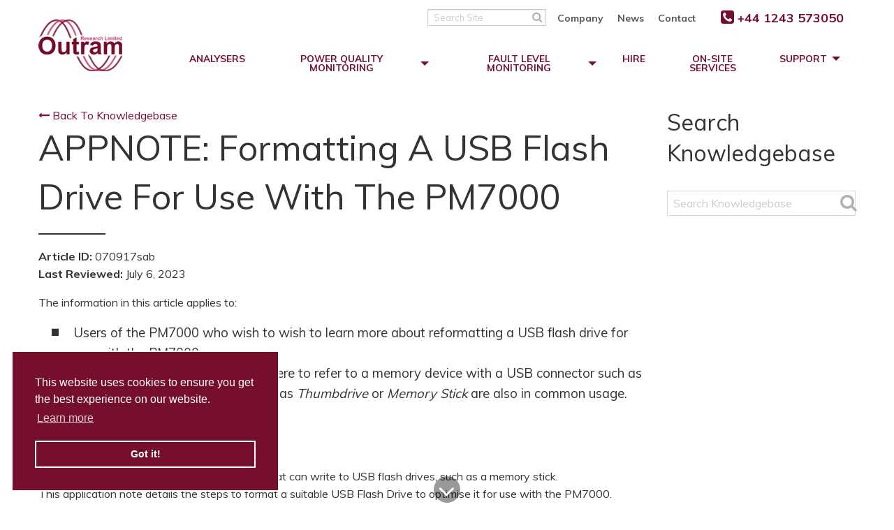

--- FILE ---
content_type: text/html; charset=UTF-8
request_url: https://www.outramresearch.co.uk/knowledgebase/appnote-formatting-a-usb-flash-drive-for-use-with-the-pm7000/
body_size: 13837
content:
<!DOCTYPE html>
<html lang="en-GB">
<head>
<!-- Google Tag Manager -->
<script>(function(w,d,s,l,i){w[l]=w[l]||[];w[l].push({'gtm.start':
new Date().getTime(),event:'gtm.js'});var f=d.getElementsByTagName(s)[0],
j=d.createElement(s),dl=l!='dataLayer'?'&l='+l:'';j.async=true;j.src=
'https://www.googletagmanager.com/gtm.js?id='+i+dl;f.parentNode.insertBefore(j,f);
})(window,document,'script','dataLayer','GTM-MGZTH8Z');</script>
<!-- End Google Tag Manager --><meta charset="UTF-8">
<meta name="viewport" content="width=device-width, initial-scale=1">
<link rel="profile" href="http://gmpg.org/xfn/11">
<link rel="shortcut icon" href="https://www.outramresearch.co.uk/favicon.ico">

<meta name='robots' content='index, follow, max-image-preview:large, max-snippet:-1, max-video-preview:-1' />

            <script data-no-defer="1" data-ezscrex="false" data-cfasync="false" data-pagespeed-no-defer data-cookieconsent="ignore">
                var ctPublicFunctions = {"_ajax_nonce":"74419c83e4","_rest_nonce":"7330308845","_ajax_url":"\/wp-admin\/admin-ajax.php","_rest_url":"https:\/\/www.outramresearch.co.uk\/wp-json\/","data__cookies_type":"native","data__ajax_type":"rest","data__bot_detector_enabled":"0","data__frontend_data_log_enabled":1,"cookiePrefix":"","wprocket_detected":false,"host_url":"www.outramresearch.co.uk","text__ee_click_to_select":"Click to select the whole data","text__ee_original_email":"The complete one is","text__ee_got_it":"Got it","text__ee_blocked":"Blocked","text__ee_cannot_connect":"Cannot connect","text__ee_cannot_decode":"Can not decode email. Unknown reason","text__ee_email_decoder":"CleanTalk email decoder","text__ee_wait_for_decoding":"The magic is on the way!","text__ee_decoding_process":"Please wait a few seconds while we decode the contact data."}
            </script>
        
            <script data-no-defer="1" data-ezscrex="false" data-cfasync="false" data-pagespeed-no-defer data-cookieconsent="ignore">
                var ctPublic = {"_ajax_nonce":"74419c83e4","settings__forms__check_internal":"0","settings__forms__check_external":"0","settings__forms__force_protection":0,"settings__forms__search_test":"1","settings__forms__wc_add_to_cart":"0","settings__data__bot_detector_enabled":"0","settings__sfw__anti_crawler":0,"blog_home":"https:\/\/www.outramresearch.co.uk\/","pixel__setting":"0","pixel__enabled":false,"pixel__url":null,"data__email_check_before_post":"1","data__email_check_exist_post":0,"data__cookies_type":"native","data__key_is_ok":true,"data__visible_fields_required":true,"wl_brandname":"Anti-Spam by CleanTalk","wl_brandname_short":"CleanTalk","ct_checkjs_key":1499254054,"emailEncoderPassKey":"dd62fbf4113fc9a61900dea0654b5a58","bot_detector_forms_excluded":"W10=","advancedCacheExists":false,"varnishCacheExists":false,"wc_ajax_add_to_cart":false}
            </script>
        
	<!-- This site is optimized with the Yoast SEO plugin v26.8 - https://yoast.com/product/yoast-seo-wordpress/ -->
	<title>APPNOTE: Formatting a USB flash drive for use with the PM7000</title>
	<link rel="canonical" href="https://www.outramresearch.co.uk/knowledgebase/appnote-formatting-a-usb-flash-drive-for-use-with-the-pm7000/" />
	<meta property="og:locale" content="en_GB" />
	<meta property="og:type" content="article" />
	<meta property="og:title" content="APPNOTE: Formatting a USB flash drive for use with the PM7000" />
	<meta property="og:description" content="The information in this article applies to: Users of the PM7000 who wish to wish to learn more about reformatting a USB flash drive for use with the PM7000. The term USB flash drive is used here to refer to a memory device with a USB connector such as illustrated below. Other terms such as [&hellip;]" />
	<meta property="og:url" content="https://www.outramresearch.co.uk/knowledgebase/appnote-formatting-a-usb-flash-drive-for-use-with-the-pm7000/" />
	<meta property="og:site_name" content="Outram Research Ltd." />
	<meta property="article:modified_time" content="2023-07-06T14:14:06+00:00" />
	<meta property="og:image" content="https://www.outramresearch.co.uk/assets/image5.png" />
	<meta name="twitter:card" content="summary_large_image" />
	<meta name="twitter:label1" content="Estimated reading time" />
	<meta name="twitter:data1" content="5 minutes" />
	<script type="application/ld+json" class="yoast-schema-graph">{"@context":"https://schema.org","@graph":[{"@type":"WebPage","@id":"https://www.outramresearch.co.uk/knowledgebase/appnote-formatting-a-usb-flash-drive-for-use-with-the-pm7000/","url":"https://www.outramresearch.co.uk/knowledgebase/appnote-formatting-a-usb-flash-drive-for-use-with-the-pm7000/","name":"APPNOTE: Formatting a USB flash drive for use with the PM7000","isPartOf":{"@id":"https://www.outramresearch.co.uk/#website"},"primaryImageOfPage":{"@id":"https://www.outramresearch.co.uk/knowledgebase/appnote-formatting-a-usb-flash-drive-for-use-with-the-pm7000/#primaryimage"},"image":{"@id":"https://www.outramresearch.co.uk/knowledgebase/appnote-formatting-a-usb-flash-drive-for-use-with-the-pm7000/#primaryimage"},"thumbnailUrl":"https://www.outramresearch.co.uk/assets/image5.png","datePublished":"2017-02-25T18:36:46+00:00","dateModified":"2023-07-06T14:14:06+00:00","breadcrumb":{"@id":"https://www.outramresearch.co.uk/knowledgebase/appnote-formatting-a-usb-flash-drive-for-use-with-the-pm7000/#breadcrumb"},"inLanguage":"en-GB","potentialAction":[{"@type":"ReadAction","target":["https://www.outramresearch.co.uk/knowledgebase/appnote-formatting-a-usb-flash-drive-for-use-with-the-pm7000/"]}]},{"@type":"ImageObject","inLanguage":"en-GB","@id":"https://www.outramresearch.co.uk/knowledgebase/appnote-formatting-a-usb-flash-drive-for-use-with-the-pm7000/#primaryimage","url":"https://www.outramresearch.co.uk/assets/image5.png","contentUrl":"https://www.outramresearch.co.uk/assets/image5.png","width":257,"height":462},{"@type":"BreadcrumbList","@id":"https://www.outramresearch.co.uk/knowledgebase/appnote-formatting-a-usb-flash-drive-for-use-with-the-pm7000/#breadcrumb","itemListElement":[{"@type":"ListItem","position":1,"name":"Home","item":"https://www.outramresearch.co.uk/"},{"@type":"ListItem","position":2,"name":"APPNOTE: Formatting a USB flash drive for use with the PM7000"}]},{"@type":"WebSite","@id":"https://www.outramresearch.co.uk/#website","url":"https://www.outramresearch.co.uk/","name":"Outram Research Ltd.","description":"","potentialAction":[{"@type":"SearchAction","target":{"@type":"EntryPoint","urlTemplate":"https://www.outramresearch.co.uk/?s={search_term_string}"},"query-input":{"@type":"PropertyValueSpecification","valueRequired":true,"valueName":"search_term_string"}}],"inLanguage":"en-GB"}]}</script>
	<!-- / Yoast SEO plugin. -->


<link rel='dns-prefetch' href='//fonts.googleapis.com' />
<link rel='dns-prefetch' href='//netdna.bootstrapcdn.com' />
<link rel="alternate" type="application/rss+xml" title="Outram Research Ltd. &raquo; Feed" href="https://www.outramresearch.co.uk/feed/" />
<link rel="alternate" type="application/rss+xml" title="Outram Research Ltd. &raquo; Comments Feed" href="https://www.outramresearch.co.uk/comments/feed/" />
<link rel="alternate" type="application/rss+xml" title="Outram Research Ltd. &raquo; APPNOTE: Formatting a USB flash drive for use with the PM7000 Comments Feed" href="https://www.outramresearch.co.uk/knowledgebase/appnote-formatting-a-usb-flash-drive-for-use-with-the-pm7000/feed/" />
<style id='wp-img-auto-sizes-contain-inline-css' type='text/css'>
img:is([sizes=auto i],[sizes^="auto," i]){contain-intrinsic-size:3000px 1500px}
/*# sourceURL=wp-img-auto-sizes-contain-inline-css */
</style>
<link rel='stylesheet' id='formidable-css' href='https://www.outramresearch.co.uk/wp-content/plugins/formidable/css/formidableforms.css?ver=1271107' type='text/css' media='all' />
<style id='wp-block-library-inline-css' type='text/css'>
:root{--wp-block-synced-color:#7a00df;--wp-block-synced-color--rgb:122,0,223;--wp-bound-block-color:var(--wp-block-synced-color);--wp-editor-canvas-background:#ddd;--wp-admin-theme-color:#007cba;--wp-admin-theme-color--rgb:0,124,186;--wp-admin-theme-color-darker-10:#006ba1;--wp-admin-theme-color-darker-10--rgb:0,107,160.5;--wp-admin-theme-color-darker-20:#005a87;--wp-admin-theme-color-darker-20--rgb:0,90,135;--wp-admin-border-width-focus:2px}@media (min-resolution:192dpi){:root{--wp-admin-border-width-focus:1.5px}}.wp-element-button{cursor:pointer}:root .has-very-light-gray-background-color{background-color:#eee}:root .has-very-dark-gray-background-color{background-color:#313131}:root .has-very-light-gray-color{color:#eee}:root .has-very-dark-gray-color{color:#313131}:root .has-vivid-green-cyan-to-vivid-cyan-blue-gradient-background{background:linear-gradient(135deg,#00d084,#0693e3)}:root .has-purple-crush-gradient-background{background:linear-gradient(135deg,#34e2e4,#4721fb 50%,#ab1dfe)}:root .has-hazy-dawn-gradient-background{background:linear-gradient(135deg,#faaca8,#dad0ec)}:root .has-subdued-olive-gradient-background{background:linear-gradient(135deg,#fafae1,#67a671)}:root .has-atomic-cream-gradient-background{background:linear-gradient(135deg,#fdd79a,#004a59)}:root .has-nightshade-gradient-background{background:linear-gradient(135deg,#330968,#31cdcf)}:root .has-midnight-gradient-background{background:linear-gradient(135deg,#020381,#2874fc)}:root{--wp--preset--font-size--normal:16px;--wp--preset--font-size--huge:42px}.has-regular-font-size{font-size:1em}.has-larger-font-size{font-size:2.625em}.has-normal-font-size{font-size:var(--wp--preset--font-size--normal)}.has-huge-font-size{font-size:var(--wp--preset--font-size--huge)}.has-text-align-center{text-align:center}.has-text-align-left{text-align:left}.has-text-align-right{text-align:right}.has-fit-text{white-space:nowrap!important}#end-resizable-editor-section{display:none}.aligncenter{clear:both}.items-justified-left{justify-content:flex-start}.items-justified-center{justify-content:center}.items-justified-right{justify-content:flex-end}.items-justified-space-between{justify-content:space-between}.screen-reader-text{border:0;clip-path:inset(50%);height:1px;margin:-1px;overflow:hidden;padding:0;position:absolute;width:1px;word-wrap:normal!important}.screen-reader-text:focus{background-color:#ddd;clip-path:none;color:#444;display:block;font-size:1em;height:auto;left:5px;line-height:normal;padding:15px 23px 14px;text-decoration:none;top:5px;width:auto;z-index:100000}html :where(.has-border-color){border-style:solid}html :where([style*=border-top-color]){border-top-style:solid}html :where([style*=border-right-color]){border-right-style:solid}html :where([style*=border-bottom-color]){border-bottom-style:solid}html :where([style*=border-left-color]){border-left-style:solid}html :where([style*=border-width]){border-style:solid}html :where([style*=border-top-width]){border-top-style:solid}html :where([style*=border-right-width]){border-right-style:solid}html :where([style*=border-bottom-width]){border-bottom-style:solid}html :where([style*=border-left-width]){border-left-style:solid}html :where(img[class*=wp-image-]){height:auto;max-width:100%}:where(figure){margin:0 0 1em}html :where(.is-position-sticky){--wp-admin--admin-bar--position-offset:var(--wp-admin--admin-bar--height,0px)}@media screen and (max-width:600px){html :where(.is-position-sticky){--wp-admin--admin-bar--position-offset:0px}}

/*# sourceURL=wp-block-library-inline-css */
</style><style id='global-styles-inline-css' type='text/css'>
:root{--wp--preset--aspect-ratio--square: 1;--wp--preset--aspect-ratio--4-3: 4/3;--wp--preset--aspect-ratio--3-4: 3/4;--wp--preset--aspect-ratio--3-2: 3/2;--wp--preset--aspect-ratio--2-3: 2/3;--wp--preset--aspect-ratio--16-9: 16/9;--wp--preset--aspect-ratio--9-16: 9/16;--wp--preset--color--black: #000000;--wp--preset--color--cyan-bluish-gray: #abb8c3;--wp--preset--color--white: #ffffff;--wp--preset--color--pale-pink: #f78da7;--wp--preset--color--vivid-red: #cf2e2e;--wp--preset--color--luminous-vivid-orange: #ff6900;--wp--preset--color--luminous-vivid-amber: #fcb900;--wp--preset--color--light-green-cyan: #7bdcb5;--wp--preset--color--vivid-green-cyan: #00d084;--wp--preset--color--pale-cyan-blue: #8ed1fc;--wp--preset--color--vivid-cyan-blue: #0693e3;--wp--preset--color--vivid-purple: #9b51e0;--wp--preset--gradient--vivid-cyan-blue-to-vivid-purple: linear-gradient(135deg,rgb(6,147,227) 0%,rgb(155,81,224) 100%);--wp--preset--gradient--light-green-cyan-to-vivid-green-cyan: linear-gradient(135deg,rgb(122,220,180) 0%,rgb(0,208,130) 100%);--wp--preset--gradient--luminous-vivid-amber-to-luminous-vivid-orange: linear-gradient(135deg,rgb(252,185,0) 0%,rgb(255,105,0) 100%);--wp--preset--gradient--luminous-vivid-orange-to-vivid-red: linear-gradient(135deg,rgb(255,105,0) 0%,rgb(207,46,46) 100%);--wp--preset--gradient--very-light-gray-to-cyan-bluish-gray: linear-gradient(135deg,rgb(238,238,238) 0%,rgb(169,184,195) 100%);--wp--preset--gradient--cool-to-warm-spectrum: linear-gradient(135deg,rgb(74,234,220) 0%,rgb(151,120,209) 20%,rgb(207,42,186) 40%,rgb(238,44,130) 60%,rgb(251,105,98) 80%,rgb(254,248,76) 100%);--wp--preset--gradient--blush-light-purple: linear-gradient(135deg,rgb(255,206,236) 0%,rgb(152,150,240) 100%);--wp--preset--gradient--blush-bordeaux: linear-gradient(135deg,rgb(254,205,165) 0%,rgb(254,45,45) 50%,rgb(107,0,62) 100%);--wp--preset--gradient--luminous-dusk: linear-gradient(135deg,rgb(255,203,112) 0%,rgb(199,81,192) 50%,rgb(65,88,208) 100%);--wp--preset--gradient--pale-ocean: linear-gradient(135deg,rgb(255,245,203) 0%,rgb(182,227,212) 50%,rgb(51,167,181) 100%);--wp--preset--gradient--electric-grass: linear-gradient(135deg,rgb(202,248,128) 0%,rgb(113,206,126) 100%);--wp--preset--gradient--midnight: linear-gradient(135deg,rgb(2,3,129) 0%,rgb(40,116,252) 100%);--wp--preset--font-size--small: 13px;--wp--preset--font-size--medium: 20px;--wp--preset--font-size--large: 36px;--wp--preset--font-size--x-large: 42px;--wp--preset--spacing--20: 0.44rem;--wp--preset--spacing--30: 0.67rem;--wp--preset--spacing--40: 1rem;--wp--preset--spacing--50: 1.5rem;--wp--preset--spacing--60: 2.25rem;--wp--preset--spacing--70: 3.38rem;--wp--preset--spacing--80: 5.06rem;--wp--preset--shadow--natural: 6px 6px 9px rgba(0, 0, 0, 0.2);--wp--preset--shadow--deep: 12px 12px 50px rgba(0, 0, 0, 0.4);--wp--preset--shadow--sharp: 6px 6px 0px rgba(0, 0, 0, 0.2);--wp--preset--shadow--outlined: 6px 6px 0px -3px rgb(255, 255, 255), 6px 6px rgb(0, 0, 0);--wp--preset--shadow--crisp: 6px 6px 0px rgb(0, 0, 0);}:where(.is-layout-flex){gap: 0.5em;}:where(.is-layout-grid){gap: 0.5em;}body .is-layout-flex{display: flex;}.is-layout-flex{flex-wrap: wrap;align-items: center;}.is-layout-flex > :is(*, div){margin: 0;}body .is-layout-grid{display: grid;}.is-layout-grid > :is(*, div){margin: 0;}:where(.wp-block-columns.is-layout-flex){gap: 2em;}:where(.wp-block-columns.is-layout-grid){gap: 2em;}:where(.wp-block-post-template.is-layout-flex){gap: 1.25em;}:where(.wp-block-post-template.is-layout-grid){gap: 1.25em;}.has-black-color{color: var(--wp--preset--color--black) !important;}.has-cyan-bluish-gray-color{color: var(--wp--preset--color--cyan-bluish-gray) !important;}.has-white-color{color: var(--wp--preset--color--white) !important;}.has-pale-pink-color{color: var(--wp--preset--color--pale-pink) !important;}.has-vivid-red-color{color: var(--wp--preset--color--vivid-red) !important;}.has-luminous-vivid-orange-color{color: var(--wp--preset--color--luminous-vivid-orange) !important;}.has-luminous-vivid-amber-color{color: var(--wp--preset--color--luminous-vivid-amber) !important;}.has-light-green-cyan-color{color: var(--wp--preset--color--light-green-cyan) !important;}.has-vivid-green-cyan-color{color: var(--wp--preset--color--vivid-green-cyan) !important;}.has-pale-cyan-blue-color{color: var(--wp--preset--color--pale-cyan-blue) !important;}.has-vivid-cyan-blue-color{color: var(--wp--preset--color--vivid-cyan-blue) !important;}.has-vivid-purple-color{color: var(--wp--preset--color--vivid-purple) !important;}.has-black-background-color{background-color: var(--wp--preset--color--black) !important;}.has-cyan-bluish-gray-background-color{background-color: var(--wp--preset--color--cyan-bluish-gray) !important;}.has-white-background-color{background-color: var(--wp--preset--color--white) !important;}.has-pale-pink-background-color{background-color: var(--wp--preset--color--pale-pink) !important;}.has-vivid-red-background-color{background-color: var(--wp--preset--color--vivid-red) !important;}.has-luminous-vivid-orange-background-color{background-color: var(--wp--preset--color--luminous-vivid-orange) !important;}.has-luminous-vivid-amber-background-color{background-color: var(--wp--preset--color--luminous-vivid-amber) !important;}.has-light-green-cyan-background-color{background-color: var(--wp--preset--color--light-green-cyan) !important;}.has-vivid-green-cyan-background-color{background-color: var(--wp--preset--color--vivid-green-cyan) !important;}.has-pale-cyan-blue-background-color{background-color: var(--wp--preset--color--pale-cyan-blue) !important;}.has-vivid-cyan-blue-background-color{background-color: var(--wp--preset--color--vivid-cyan-blue) !important;}.has-vivid-purple-background-color{background-color: var(--wp--preset--color--vivid-purple) !important;}.has-black-border-color{border-color: var(--wp--preset--color--black) !important;}.has-cyan-bluish-gray-border-color{border-color: var(--wp--preset--color--cyan-bluish-gray) !important;}.has-white-border-color{border-color: var(--wp--preset--color--white) !important;}.has-pale-pink-border-color{border-color: var(--wp--preset--color--pale-pink) !important;}.has-vivid-red-border-color{border-color: var(--wp--preset--color--vivid-red) !important;}.has-luminous-vivid-orange-border-color{border-color: var(--wp--preset--color--luminous-vivid-orange) !important;}.has-luminous-vivid-amber-border-color{border-color: var(--wp--preset--color--luminous-vivid-amber) !important;}.has-light-green-cyan-border-color{border-color: var(--wp--preset--color--light-green-cyan) !important;}.has-vivid-green-cyan-border-color{border-color: var(--wp--preset--color--vivid-green-cyan) !important;}.has-pale-cyan-blue-border-color{border-color: var(--wp--preset--color--pale-cyan-blue) !important;}.has-vivid-cyan-blue-border-color{border-color: var(--wp--preset--color--vivid-cyan-blue) !important;}.has-vivid-purple-border-color{border-color: var(--wp--preset--color--vivid-purple) !important;}.has-vivid-cyan-blue-to-vivid-purple-gradient-background{background: var(--wp--preset--gradient--vivid-cyan-blue-to-vivid-purple) !important;}.has-light-green-cyan-to-vivid-green-cyan-gradient-background{background: var(--wp--preset--gradient--light-green-cyan-to-vivid-green-cyan) !important;}.has-luminous-vivid-amber-to-luminous-vivid-orange-gradient-background{background: var(--wp--preset--gradient--luminous-vivid-amber-to-luminous-vivid-orange) !important;}.has-luminous-vivid-orange-to-vivid-red-gradient-background{background: var(--wp--preset--gradient--luminous-vivid-orange-to-vivid-red) !important;}.has-very-light-gray-to-cyan-bluish-gray-gradient-background{background: var(--wp--preset--gradient--very-light-gray-to-cyan-bluish-gray) !important;}.has-cool-to-warm-spectrum-gradient-background{background: var(--wp--preset--gradient--cool-to-warm-spectrum) !important;}.has-blush-light-purple-gradient-background{background: var(--wp--preset--gradient--blush-light-purple) !important;}.has-blush-bordeaux-gradient-background{background: var(--wp--preset--gradient--blush-bordeaux) !important;}.has-luminous-dusk-gradient-background{background: var(--wp--preset--gradient--luminous-dusk) !important;}.has-pale-ocean-gradient-background{background: var(--wp--preset--gradient--pale-ocean) !important;}.has-electric-grass-gradient-background{background: var(--wp--preset--gradient--electric-grass) !important;}.has-midnight-gradient-background{background: var(--wp--preset--gradient--midnight) !important;}.has-small-font-size{font-size: var(--wp--preset--font-size--small) !important;}.has-medium-font-size{font-size: var(--wp--preset--font-size--medium) !important;}.has-large-font-size{font-size: var(--wp--preset--font-size--large) !important;}.has-x-large-font-size{font-size: var(--wp--preset--font-size--x-large) !important;}
/*# sourceURL=global-styles-inline-css */
</style>

<style id='classic-theme-styles-inline-css' type='text/css'>
/*! This file is auto-generated */
.wp-block-button__link{color:#fff;background-color:#32373c;border-radius:9999px;box-shadow:none;text-decoration:none;padding:calc(.667em + 2px) calc(1.333em + 2px);font-size:1.125em}.wp-block-file__button{background:#32373c;color:#fff;text-decoration:none}
/*# sourceURL=/wp-includes/css/classic-themes.min.css */
</style>
<link rel='stylesheet' id='cleantalk-public-css-css' href='https://www.outramresearch.co.uk/wp-content/plugins/cleantalk-spam-protect/css/cleantalk-public.min.css?ver=6.71.1_1769511943' type='text/css' media='all' />
<link rel='stylesheet' id='cleantalk-email-decoder-css-css' href='https://www.outramresearch.co.uk/wp-content/plugins/cleantalk-spam-protect/css/cleantalk-email-decoder.min.css?ver=6.71.1_1769511943' type='text/css' media='all' />
<link rel='stylesheet' id='outram-css' href='https://www.outramresearch.co.uk/wp-content/themes/outram/css/outram.min.css?ver=6.9' type='text/css' media='all' />
<link rel='stylesheet' id='outram-app-css' href='https://www.outramresearch.co.uk/wp-content/themes/outram/css/app.css?ver=6.9' type='text/css' media='all' />
<link rel='stylesheet' id='outram-google-fonts-css' href='https://fonts.googleapis.com/css?family=Muli%3A400%2C600%2C700&#038;ver=1' type='text/css' media='all' />
<link rel='stylesheet' id='font-awesome-css' href='//netdna.bootstrapcdn.com/font-awesome/4.7.0/css/font-awesome.css?ver=6.9' type='text/css' media='all' />
<link rel='stylesheet' id='call-now-button-modern-style-css' href='https://www.outramresearch.co.uk/wp-content/plugins/call-now-button/resources/style/modern.css?ver=1.5.5' type='text/css' media='all' />
<script type="text/javascript" src="https://www.outramresearch.co.uk/wp-content/plugins/cleantalk-spam-protect/js/apbct-public-bundle_gathering.min.js?ver=6.71.1_1769511943" id="apbct-public-bundle_gathering.min-js-js"></script>
<script type="text/javascript" src="https://www.outramresearch.co.uk/wp-includes/js/jquery/jquery.min.js?ver=3.7.1" id="jquery-core-js"></script>
<script type="text/javascript" src="https://www.outramresearch.co.uk/wp-includes/js/jquery/jquery-migrate.min.js?ver=3.4.1" id="jquery-migrate-js"></script>
<link rel="EditURI" type="application/rsd+xml" title="RSD" href="https://www.outramresearch.co.uk/xmlrpc.php?rsd" />
<meta name="generator" content="WordPress 6.9" />
<link rel='shortlink' href='https://www.outramresearch.co.uk/?p=898' />
<meta name="ti-site-data" content="[base64]" /><script>document.documentElement.className += " js";</script>
<link rel="pingback" href=""><link rel="icon" href="https://www.outramresearch.co.uk/assets/cropped-V1.1-32x32.png" sizes="32x32" />
<link rel="icon" href="https://www.outramresearch.co.uk/assets/cropped-V1.1-192x192.png" sizes="192x192" />
<link rel="apple-touch-icon" href="https://www.outramresearch.co.uk/assets/cropped-V1.1-180x180.png" />
<meta name="msapplication-TileImage" content="https://www.outramresearch.co.uk/assets/cropped-V1.1-270x270.png" />
		<style type="text/css" id="wp-custom-css">
			.pqa {
	display: none;
}		</style>
		<script type="text/javascript">

  var _gaq = _gaq || [];
  _gaq.push(['_setAccount', 'UA-37514122-1']);
  _gaq.push(['_trackPageview']);

  (function() {
    var ga = document.createElement('script'); ga.type = 'text/javascript'; ga.async = true;
    ga.src = ('https:' == document.location.protocol ? 'https://ssl' : 'http://www') + '.google-analytics.com/ga.js';
    var s = document.getElementsByTagName('script')[0]; s.parentNode.insertBefore(ga, s);
  })();

</script>
<link rel="stylesheet" type="text/css" href="//cdnjs.cloudflare.com/ajax/libs/cookieconsent2/3.0.3/cookieconsent.min.css" />
<script src="//cdnjs.cloudflare.com/ajax/libs/cookieconsent2/3.0.3/cookieconsent.min.js"></script>
<script>
window.addEventListener("load", function(){
window.cookieconsent.initialise({
  "palette": {
    "popup": {
      "background": "#760f2c",
      "text": "#ffffff",
      "border":"ffffff"
    },
    "button": {
      "background": "transparent",
      "border": "#ffffff",
      "text": "#ffffff"
    }
  },
  "position": "bottom-left",
  "content": {
    "href": "https://www.outramresearch.co.uk/cookie-policy/"
  }
})});
</script></head>

<body class="wp-singular knowledgebase-template-default single single-knowledgebase postid-898 wp-theme-outram aws no-js group-blog">
<!-- Google Tag Manager (noscript) -->
<noscript><iframe src="https://www.googletagmanager.com/ns.html?id=GTM-MGZTH8Z"
height="0" width="0" style="display:none;visibility:hidden"></iframe></noscript>
<!-- End Google Tag Manager (noscript) --><div class="off-canvas position-left" id="offCanvas" data-off-canvas>

	<!-- Close button -->
	<button class="close-button" aria-label="Close menu" type="button" data-close>
	  <span aria-hidden="true">&times;</span>
	</button>
	
	<!-- Menu -->
	<div class="menu-main-menu-container"><ul class="vertical menu" data-drilldown data-parent-link="true"><li id="menu-item-2621" class="menu-item menu-item-type-post_type menu-item-object-page menu-item-2621"><a href="https://www.outramresearch.co.uk/power-quality-analysers/">Analysers</a></li>
<li id="menu-item-100" class="menu-item menu-item-type-post_type menu-item-object-page menu-item-has-children menu-item-100"><a href="https://www.outramresearch.co.uk/power-quality-monitoring/">Power Quality Monitoring</a>
<ul class="sub-menu">
	<li id="menu-item-3133" class="menu-item menu-item-type-post_type menu-item-object-page menu-item-3133"><a href="https://www.outramresearch.co.uk/power-quality-monitoring/pm7500/">Ranger PM7500</a></li>
	<li id="menu-item-146" class="menu-item menu-item-type-post_type menu-item-object-page menu-item-146"><a href="https://www.outramresearch.co.uk/power-quality-monitoring/pm7503/">Ranger PM7503</a></li>
	<li id="menu-item-147" class="menu-item menu-item-type-post_type menu-item-object-page menu-item-147"><a href="https://www.outramresearch.co.uk/power-quality-monitoring/pm7000/">Ranger PM7000 G5/5</a></li>
	<li id="menu-item-4109" class="menu-item menu-item-type-post_type menu-item-object-page menu-item-4109"><a href="https://www.outramresearch.co.uk/power-quality-monitoring/pm7000-remote-comms/">Ranger PM7000 Remote Communication</a></li>
	<li id="menu-item-2496" class="menu-item menu-item-type-post_type menu-item-object-page menu-item-2496"><a href="https://www.outramresearch.co.uk/pm4000/">Ranger PM4000</a></li>
	<li id="menu-item-148" class="menu-item menu-item-type-post_type menu-item-object-page menu-item-148"><a href="https://www.outramresearch.co.uk/power-quality-monitoring/pm3000/">Ranger PM3000HF</a></li>
	<li id="menu-item-149" class="menu-item menu-item-type-post_type menu-item-object-page menu-item-149"><a href="https://www.outramresearch.co.uk/power-quality-monitoring/pm2000/">Ranger PM2000</a></li>
	<li id="menu-item-272" class="menu-item menu-item-type-post_type menu-item-object-page menu-item-272"><a href="https://www.outramresearch.co.uk/power-quality-monitoring/pm1000/">Ranger PM1000</a></li>
	<li id="menu-item-2595" class="menu-item menu-item-type-post_type menu-item-object-page menu-item-2595"><a href="https://www.outramresearch.co.uk/power-quality-analysers/">Power Quality Analysers</a></li>
	<li id="menu-item-1592" class="menu-item menu-item-type-post_type menu-item-object-page menu-item-1592"><a href="https://www.outramresearch.co.uk/power-quality-monitoring/3-phase-power-monitors/">3 Phase Power Monitors</a></li>
	<li id="menu-item-1268" class="menu-border menu-item menu-item-type-post_type menu-item-object-page menu-item-1268"><a href="https://www.outramresearch.co.uk/power-quality-monitoring/software/">Pronto Software</a></li>
	<li id="menu-item-1506" class="menu-item menu-item-type-post_type menu-item-object-page menu-item-1506"><a href="https://www.outramresearch.co.uk/power-quality-monitoring/product-upgrades-accessories/">Product Upgrade &#038; Accessories</a></li>
	<li id="menu-item-3969" class="menu-item menu-item-type-post_type menu-item-object-page menu-item-3969"><a href="https://www.outramresearch.co.uk/power-quality-monitoring/ena-erec-g5-5/">ENA EREC G5/5 Background Harmonic Measurements</a></li>
	<li id="menu-item-1300" class="menu-item menu-item-type-post_type menu-item-object-page menu-item-1300"><a href="https://www.outramresearch.co.uk/orls-earlier-products/">Earlier Products</a></li>
</ul>
</li>
<li id="menu-item-186" class="menu-item menu-item-type-post_type menu-item-object-page menu-item-has-children menu-item-186"><a href="https://www.outramresearch.co.uk/fault-level-monitoring/">Fault Level Monitoring</a>
<ul class="sub-menu">
	<li id="menu-item-187" class="menu-item menu-item-type-post_type menu-item-object-page menu-item-187"><a href="https://www.outramresearch.co.uk/fault-level-monitoring/pm7000-flm/">Ranger PM7000 FLM</a></li>
	<li id="menu-item-2345" class="menu-item menu-item-type-post_type menu-item-object-page menu-item-2345"><a href="https://www.outramresearch.co.uk/real-time-fault-level-monitor/">Real Time Fault Level Monitor</a></li>
	<li id="menu-item-2337" class="menu-item menu-item-type-post_type menu-item-object-page menu-item-2337"><a href="https://www.outramresearch.co.uk/fault-level-monitoring/flm-function/">FLM Function</a></li>
	<li id="menu-item-2339" class="menu-item menu-item-type-post_type menu-item-object-page menu-item-2339"><a href="https://www.outramresearch.co.uk/fault-level-monitoring/flm-project-partners/">FLM Project Partners</a></li>
	<li id="menu-item-2338" class="menu-item menu-item-type-post_type menu-item-object-page menu-item-2338"><a href="https://www.outramresearch.co.uk/fault-level-monitoring/flm-product-trials/">FLM Product Trials</a></li>
</ul>
</li>
<li id="menu-item-3431" class="menu-item menu-item-type-post_type menu-item-object-page menu-item-3431"><a href="https://www.outramresearch.co.uk/power-quality-monitor-hire/">Hire</a></li>
<li id="menu-item-2214" class="menu-item menu-item-type-post_type menu-item-object-page menu-item-2214"><a href="https://www.outramresearch.co.uk/on-site-services/">On-Site Services</a></li>
<li id="menu-item-101" class="menu-item menu-item-type-post_type menu-item-object-page menu-item-has-children menu-item-101"><a href="https://www.outramresearch.co.uk/support/">Support</a>
<ul class="sub-menu">
	<li id="menu-item-2057" class="menu-item menu-item-type-custom menu-item-object-custom menu-item-2057"><a href="https://www.outramresearch.co.uk/knowledgebase/">Knowledge Base</a></li>
	<li id="menu-item-2058" class="menu-item menu-item-type-custom menu-item-object-custom menu-item-2058"><a href="https://www.outramresearch.co.uk/support/software-updates-pronto-windows/">Software Updates</a></li>
	<li id="menu-item-2059" class="menu-item menu-item-type-custom menu-item-object-custom menu-item-2059"><a href="https://www.outramresearch.co.uk/support/firmware-updates/">Firmware Updates</a></li>
	<li id="menu-item-3115" class="menu-item menu-item-type-post_type menu-item-object-page menu-item-3115"><a href="https://www.outramresearch.co.uk/support/g5-5-vs-g5-4-comparison/">G5/5 vs G5/4 Comparison</a></li>
	<li id="menu-item-2060" class="menu-item menu-item-type-custom menu-item-object-custom menu-item-2060"><a href="https://www.outramresearch.co.uk/support/frequently-asked-questions-faqs/">Support FAQ&#8217;s</a></li>
	<li id="menu-item-2061" class="menu-item menu-item-type-custom menu-item-object-custom menu-item-2061"><a href="https://www.outramresearch.co.uk/support/tutorials-and-videos/">Tutorials And Videos</a></li>
	<li id="menu-item-2062" class="menu-item menu-item-type-custom menu-item-object-custom menu-item-2062"><a href="https://www.outramresearch.co.uk/support/product-manuals/">Manuals</a></li>
	<li id="menu-item-2063" class="menu-item menu-item-type-custom menu-item-object-custom menu-item-2063"><a href="https://www.outramresearch.co.uk/support/pm-hookup-checklist/">Hook-Up Checklists</a></li>
	<li id="menu-item-4076" class="menu-item menu-item-type-post_type menu-item-object-page menu-item-4076"><a href="https://www.outramresearch.co.uk/company/outram-research-partners/">Outram Research Partners</a></li>
</ul>
</li>
</ul></div>	
	<!-- Sub Menu -->
	<div class="menu-topbar-menu-container"><ul class="vertical topmenu" data-drilldown data-parent-link="true"><li id="menu-item-3463" class="menu-item menu-item-type-post_type menu-item-object-page menu-item-3463"><a href="https://www.outramresearch.co.uk/company/">Company</a></li>
<li id="menu-item-3464" class="menu-item menu-item-type-post_type menu-item-object-page current_page_parent menu-item-3464"><a href="https://www.outramresearch.co.uk/blog/">News</a></li>
<li id="menu-item-3465" class="menu-item menu-item-type-post_type menu-item-object-page menu-item-3465"><a href="https://www.outramresearch.co.uk/contact-us/">Contact</a></li>
</ul></div>	
</div>

<div id="page" class="hfeed site off-canvas-content" data-off-canvas-content>
	<header id="masthead" class="site-header" role="banner">
		
		<div class="logo-navigation">
			<div class="row relative">  

				<div class="topbar">
					<div class="float-right text-right social-wrapper">
						<div class="header-search relative">
							<form role="search" method="get" id="searchform" action="/">
								<div class="header-search-form-wrapper">
									<label class="screen-reader-text" for="s">Search Site</label>
									<div class="row collapse header-search">
										<input type="text" value="" name="s" id="s" placeholder="Search Site">
										<button type="submit" id="searchsubmit" class="fa fa-search submit button postfix" name="submit" value="Search"></button>
									</div>
								</div>
							</form>				
						</div>
						<div class="float-left sub-nav show-for-medium">
						<div class="menu-topbar-container"><ul class="dropdown topmenu" data-dropdown-menu data-close-on-click-inside="false"><li class="menu-item menu-item-type-post_type menu-item-object-page menu-item-3463"><a href="https://www.outramresearch.co.uk/company/">Company</a></li>
<li class="menu-item menu-item-type-post_type menu-item-object-page current_page_parent menu-item-3464"><a href="https://www.outramresearch.co.uk/blog/">News</a></li>
<li class="menu-item menu-item-type-post_type menu-item-object-page menu-item-3465"><a href="https://www.outramresearch.co.uk/contact-us/">Contact</a></li>
</ul></div>						</div>					
						<div class="header-social"><ul class="social-icons"></ul></div>
						<div class="header-phone"><i class="fa fa-phone-square social" aria-hidden="true"></i> <a href="tel:+441243573050">+44 1243 573050</a></div>
					</div>
				</div>
			
				<div class="middling-12 medium-2 columns float-left">
					<div class="mobile-menu-toggle hide-for-medium"><span data-toggle="offCanvas" class="show-mobile-menu"><i class="fa fa-bars" aria-hidden="true"></i></span></div>				
					<div class="logo medium-text-left text-center">
												<a href="https://www.outramresearch.co.uk/" rel="home">
							<img src="https://www.outramresearch.co.uk/assets/logo.png" width="120" height="75" alt="Outram Research Ltd">
						</a>
							
					</div>
				</div>			
			
                <div class="small-12 medium-10 nav-wrapper columns show-for-medium">

                    <nav id="main-menu" class="top-bar" role="navigation">
                        <div class="menu-main-menu-container"><ul class="dropdown menu" data-dropdown-menu data-close-on-click-inside="false"><li class="menu-item menu-item-type-post_type menu-item-object-page menu-item-2621"><a href="https://www.outramresearch.co.uk/power-quality-analysers/">Analysers</a></li>
<li class="menu-item menu-item-type-post_type menu-item-object-page menu-item-has-children menu-item-100"><a href="https://www.outramresearch.co.uk/power-quality-monitoring/">Power Quality Monitoring</a>
<ul class="sub-menu">
	<li class="menu-item menu-item-type-post_type menu-item-object-page menu-item-3133"><a href="https://www.outramresearch.co.uk/power-quality-monitoring/pm7500/">Ranger PM7500</a></li>
	<li class="menu-item menu-item-type-post_type menu-item-object-page menu-item-146"><a href="https://www.outramresearch.co.uk/power-quality-monitoring/pm7503/">Ranger PM7503</a></li>
	<li class="menu-item menu-item-type-post_type menu-item-object-page menu-item-147"><a href="https://www.outramresearch.co.uk/power-quality-monitoring/pm7000/">Ranger PM7000 G5/5</a></li>
	<li class="menu-item menu-item-type-post_type menu-item-object-page menu-item-4109"><a href="https://www.outramresearch.co.uk/power-quality-monitoring/pm7000-remote-comms/">Ranger PM7000 Remote Communication</a></li>
	<li class="menu-item menu-item-type-post_type menu-item-object-page menu-item-2496"><a href="https://www.outramresearch.co.uk/pm4000/">Ranger PM4000</a></li>
	<li class="menu-item menu-item-type-post_type menu-item-object-page menu-item-148"><a href="https://www.outramresearch.co.uk/power-quality-monitoring/pm3000/">Ranger PM3000HF</a></li>
	<li class="menu-item menu-item-type-post_type menu-item-object-page menu-item-149"><a href="https://www.outramresearch.co.uk/power-quality-monitoring/pm2000/">Ranger PM2000</a></li>
	<li class="menu-item menu-item-type-post_type menu-item-object-page menu-item-272"><a href="https://www.outramresearch.co.uk/power-quality-monitoring/pm1000/">Ranger PM1000</a></li>
	<li class="menu-item menu-item-type-post_type menu-item-object-page menu-item-2595"><a href="https://www.outramresearch.co.uk/power-quality-analysers/">Power Quality Analysers</a></li>
	<li class="menu-item menu-item-type-post_type menu-item-object-page menu-item-1592"><a href="https://www.outramresearch.co.uk/power-quality-monitoring/3-phase-power-monitors/">3 Phase Power Monitors</a></li>
	<li class="menu-border menu-item menu-item-type-post_type menu-item-object-page menu-item-1268"><a href="https://www.outramresearch.co.uk/power-quality-monitoring/software/">Pronto Software</a></li>
	<li class="menu-item menu-item-type-post_type menu-item-object-page menu-item-1506"><a href="https://www.outramresearch.co.uk/power-quality-monitoring/product-upgrades-accessories/">Product Upgrade &#038; Accessories</a></li>
	<li class="menu-item menu-item-type-post_type menu-item-object-page menu-item-3969"><a href="https://www.outramresearch.co.uk/power-quality-monitoring/ena-erec-g5-5/">ENA EREC G5/5 Background Harmonic Measurements</a></li>
	<li class="menu-item menu-item-type-post_type menu-item-object-page menu-item-1300"><a href="https://www.outramresearch.co.uk/orls-earlier-products/">Earlier Products</a></li>
</ul>
</li>
<li class="menu-item menu-item-type-post_type menu-item-object-page menu-item-has-children menu-item-186"><a href="https://www.outramresearch.co.uk/fault-level-monitoring/">Fault Level Monitoring</a>
<ul class="sub-menu">
	<li class="menu-item menu-item-type-post_type menu-item-object-page menu-item-187"><a href="https://www.outramresearch.co.uk/fault-level-monitoring/pm7000-flm/">Ranger PM7000 FLM</a></li>
	<li class="menu-item menu-item-type-post_type menu-item-object-page menu-item-2345"><a href="https://www.outramresearch.co.uk/real-time-fault-level-monitor/">Real Time Fault Level Monitor</a></li>
	<li class="menu-item menu-item-type-post_type menu-item-object-page menu-item-2337"><a href="https://www.outramresearch.co.uk/fault-level-monitoring/flm-function/">FLM Function</a></li>
	<li class="menu-item menu-item-type-post_type menu-item-object-page menu-item-2339"><a href="https://www.outramresearch.co.uk/fault-level-monitoring/flm-project-partners/">FLM Project Partners</a></li>
	<li class="menu-item menu-item-type-post_type menu-item-object-page menu-item-2338"><a href="https://www.outramresearch.co.uk/fault-level-monitoring/flm-product-trials/">FLM Product Trials</a></li>
</ul>
</li>
<li class="menu-item menu-item-type-post_type menu-item-object-page menu-item-3431"><a href="https://www.outramresearch.co.uk/power-quality-monitor-hire/">Hire</a></li>
<li class="menu-item menu-item-type-post_type menu-item-object-page menu-item-2214"><a href="https://www.outramresearch.co.uk/on-site-services/">On-Site Services</a></li>
<li class="menu-item menu-item-type-post_type menu-item-object-page menu-item-has-children menu-item-101"><a href="https://www.outramresearch.co.uk/support/">Support</a>
<ul class="sub-menu">
	<li class="menu-item menu-item-type-custom menu-item-object-custom menu-item-2057"><a href="https://www.outramresearch.co.uk/knowledgebase/">Knowledge Base</a></li>
	<li class="menu-item menu-item-type-custom menu-item-object-custom menu-item-2058"><a href="https://www.outramresearch.co.uk/support/software-updates-pronto-windows/">Software Updates</a></li>
	<li class="menu-item menu-item-type-custom menu-item-object-custom menu-item-2059"><a href="https://www.outramresearch.co.uk/support/firmware-updates/">Firmware Updates</a></li>
	<li class="menu-item menu-item-type-post_type menu-item-object-page menu-item-3115"><a href="https://www.outramresearch.co.uk/support/g5-5-vs-g5-4-comparison/">G5/5 vs G5/4 Comparison</a></li>
	<li class="menu-item menu-item-type-custom menu-item-object-custom menu-item-2060"><a href="https://www.outramresearch.co.uk/support/frequently-asked-questions-faqs/">Support FAQ&#8217;s</a></li>
	<li class="menu-item menu-item-type-custom menu-item-object-custom menu-item-2061"><a href="https://www.outramresearch.co.uk/support/tutorials-and-videos/">Tutorials And Videos</a></li>
	<li class="menu-item menu-item-type-custom menu-item-object-custom menu-item-2062"><a href="https://www.outramresearch.co.uk/support/product-manuals/">Manuals</a></li>
	<li class="menu-item menu-item-type-custom menu-item-object-custom menu-item-2063"><a href="https://www.outramresearch.co.uk/support/pm-hookup-checklist/">Hook-Up Checklists</a></li>
	<li class="menu-item menu-item-type-post_type menu-item-object-page menu-item-4076"><a href="https://www.outramresearch.co.uk/company/outram-research-partners/">Outram Research Partners</a></li>
</ul>
</li>
</ul></div>                    </nav>
                </div>                
            </div>
		</div>   		

	</header>

	<div id="content" class="site-content">	<div class="row" data-equalizer><!-- Foundation .row start -->
			

		<div class="large-9 medium-8 columns" data-equalizer-watch><!-- Foundation .columns start -->
			<div id="primary" class="content-area">
				<main id="main" class="site-main" role="main">

				
<article id="post-898" class="post-898 knowledgebase type-knowledgebase status-publish hentry">
		<header class="entry-header">
		<div class="back-to-kb"><a href="/knowledgebase/"><i class="fa fa-long-arrow-left" aria-hidden="true"></i>  Back To Knowledgebase</a></div>
		<h1 class="entry-title">APPNOTE: Formatting a USB flash drive for use with the PM7000</h1>	</header><!-- .entry-header -->
		<div class="entry-content">
		<p><strong>Article ID: </strong>070917sab<br /><strong>Last Reviewed: </strong>July 6, 2023</p><p>The information in this article applies to:</p>
<ul>
<li>Users of the PM7000 who wish to wish to learn more about reformatting a USB flash drive for use with the PM7000.<br />
The term <i>USB flash drive</i> is used here to refer to a memory device with a USB connector such as illustrated below. Other terms such as <i>Thumbdrive</i> or <i>Memory Stick </i>are also in common usage.</li>
</ul>
<h2>Summary</h2>
<p>The PM7000 provides a Host USB interface that can write to USB flash drives, such as a memory stick.<br />
This application note details the steps to format a suitable USB Flash Drive to optimise it for use with the PM7000.</p>
<h2>You will need:</h2>
<ul>
<li>A USB memory device</li>
<li>A PC with Windows 7, 8, 10, or 11</li>
</ul>
<h2>Background information on partitioning of memory devices</h2>
<p>Clearly large devices are more useful than small ones. However some large devices may be built using a multi-level cell technology (MLC) which may make them slower than other single level cell devices (SLC).</p>
<h3>Sectors and clusters</h3>
<p>A memory device is divided into &#8220;clusters&#8221;, each of which is subdivided into &#8220;sectors&#8221;. The sequence of clusters as well as other file details are held in the &#8220;File Allocation Table&#8221; (FAT). The number of clusters and the size of each one (from 512 bytes up to 32768 bytes) are set in the device formatting process. Each cluster is used to hold one file or part of a file, so small files can be held in 1 cluster, and large files can be held in multiple clusters. Because an entire cluster is the minimum space allocated to a single file, small memory devices tend to come formatted with relatively small clusters. This enables a large number of small files to be stored efficiently, whereas larger clusters are inefficient and wasteful if typical files are small. However there is a speed overhead associated with the housekeeping of small clusters which is reduced when cluster size is increased. Consequently larger devices tend to be formatted with larger clusters, since speed is likely to be more significant than the waste associated with small files.</p>
<h3>Choosing cluster size for the PM7000</h3>
<p>PM7000 files come into the large category, therefore whatever size of device is chosen, it should be formatted with the largest clusters possible, ideally 32kByte.</p>
<h2><a name="limitations"></a>USB Memory Device limitations</h2>
<p>The drivers used in the PM7000 for USB memory devices have the following limitations:</p>
<ul>
<li>Partition formats supported: FAT16 and FAT32.</li>
<li>Partition size limit: untested but assume a limit at 128 GB.</li>
<li>Number of files in a directory: 1022 ( or 65534 ).</li>
<li>The Drivers in the PM7000 are unable to allocate additional clusters to a directory. As each file uses 32 bytes from the directory in which it resides, for a drive formatted with 32768 byte clusters this limit is reached when 1022 files are present. For a drive formatted with smaller clusters the limit is corresponding smaller, for example, 4096 byte clusters would hit this limit at 126 files.</li>
<li>Limitations in Windows 7: there is a FAT32 Partition creation size limit of 32 GB when using the disk management tool. This limitation can be worked round by using the command line and typing the command<br />
<code>&gt; format x: /fs:FAT32 /a:32k</code><br />
Where x is the letter of the drive you wish to format.</li>
</ul>
<h2>Formatting the USB Flash Drive.</h2>
<p>The instructions below are for Windows 10 and 11. Other operating systems will differ slightly.</p>
<p><span style="color: red;"><b>Following the instructions here and formatting the USB memory device will erase any existing files. Please make sure any important data present on the drive is backed up before the drive is formatted.</b></span></p>
<p>To format (or reformat) a device AND to specify the cluster size</p>
<ol type="1">
<li>Step 1: Insert the USB device into a USB port on your PC.</li>
<li>Step 2: Open File Explorer and select &#8220;This PC&#8221; from the menu pane on the left.</li>
<li>Step 3: Allow the PC to find the disk drives present, which should include the USB Memory Device. You may have to expand the size of the window pane offered.</li>
<li>Step 4: Identify the USB device you wish to format, and BE CERTAIN that it is not a drive that is crucial to the computer&#8217;s operation.<br />
<span style="color: red;"><b>Beware the format function is very powerful and if you format the PC&#8217;s hard drive inadvertently you will lose all your data and your programs.</b></span></li>
<li>Step 5: Having identified the correct drive, right click on it, and select &#8220;Format&#8221;. The following window should pop up:<br />
<img fetchpriority="high" decoding="async" class="alignnone size-full wp-image-3279" src="https://www.outramresearch.co.uk/assets/image5.png" alt="" width="257" height="462" srcset="https://www.outramresearch.co.uk/assets/image5.png 257w, https://www.outramresearch.co.uk/assets/image5-45x80.png 45w" sizes="(max-width: 257px) 100vw, 257px" /></li>
<li>Step 6: Open the drop-down menu under &#8220;File system&#8221;. If the File system offers &#8220;FAT&#8221;, choose this rather than &#8220;FAT32&#8221;, as it is slightly faster in operation. Large devices are likely to be FAT32 and you won&#8217;t have any choice. For the Allocation Unit Size (Cluster size), choose 32k. Click &#8220;Start&#8221;.NB: If the operating system is happy to format the drive with the cluster size selected, it will format the drive and return to the display of all the disk drives present. If you get the error message &#8220;The Cluster size is too big for the selected file system&#8221; , you should repeat the process from Step 4, selecting the next cluster size down until the operating system is happy.</li>
<li>Step 7: Close down successive windows until you are back at the desktop again.</li>
</ol>
<p>Note that a slow drive, formatted with small clusters, may be as much as 20 times slower than a large device optimally formatted.</p>
<h2>USB memory device operations</h2>
<p>Please see our page on <a href="https://www.outramresearch.co.uk/knowledgebase/appnote-usb-memory-device-operations-in-the-pm7000/"> USB Memory Device Operations</a> to learn about operations as manual/automatic copying of files onto the USB device, and importing to Pronto.</p>
<p>&nbsp;</p>
		<div class="back-to-kb"><a href="/knowledgebase/"><i class="fa fa-long-arrow-left" aria-hidden="true"></i>  Back To Knowledgebase</a></div>		
	</div><!-- .entry-content -->

</article><!-- #post-## -->

				</main><!-- #main -->
			</div><!-- #primary -->
		</div><!-- Foundation .columns end -->

		<div class="large-3 medium-4 columns sidebar" data-equalizer-watch><!-- Foundation .columns start -->
			
			
<aside id="secondary" class="widget-area" role="complementary">
	<section id="aws_enhanced_text-5" class="widget widget_aws_enhanced_text"><h2 class="widget-title">Search Knowledgebase</h2>			<div class="textwidget">			<form role="search" method="get" id="kbsearchform" action="/">
				<div class="kb-search-form-wrapper">
					<label class="screen-reader-text" for="s">Search Knowledgebase</label>
					<div class="row collapse">
						<div class="medium-11 small-10 columns">
							<input type="text" value="" name="s" id="s" placeholder="Search Knowledgebase">
							<input type="hidden" name="post_type" value="knowledgebase" />
						</div>
						<div class="medium-1 small-2 columns">
							<button type="submit" id="searchsubmit" class="fa fa-search submit button postfix" name="submit" value="Search"></button>
						</div>
					</div>
				</div>
			</form>	</div>
		</section></aside><!-- #secondary -->

		</div><!-- Foundation .columns end -->

	</div><!-- Foundation .row end -->	
	</div>
	
		
	<footer id="colophon" class="site-footer" role="contentinfo">
		<div class="row collapse">
			<div class="small-12 columns">
				<div class="medium-3 columns footer-widgets"><div id="nav_menu-2" class="widget widget_nav_menu"><h3>Products</h3><div class="menu-footer-products-container"><ul id="menu-footer-products" class="menu"><li id="menu-item-2677" class="menu-item menu-item-type-custom menu-item-object-custom menu-item-2677"><a href="https://www.outramresearch.co.uk/power-quality-analysers/">Power Quality Analysers</a></li>
<li id="menu-item-2678" class="menu-item menu-item-type-custom menu-item-object-custom menu-item-2678"><a href="https://www.outramresearch.co.uk/power-quality-monitoring/">Power Quality Monitoring</a></li>
<li id="menu-item-2679" class="menu-item menu-item-type-custom menu-item-object-custom menu-item-2679"><a href="https://www.outramresearch.co.uk/fault-level-monitoring/">Fault Level Monitoring</a></li>
<li id="menu-item-155" class="menu-item menu-item-type-post_type menu-item-object-page menu-item-155"><a href="https://www.outramresearch.co.uk/fault-level-monitoring/pm7000-flm/">PM7000 FLM</a></li>
<li id="menu-item-3135" class="menu-item menu-item-type-post_type menu-item-object-page menu-item-3135"><a href="https://www.outramresearch.co.uk/power-quality-monitoring/pm7500/">PM7500</a></li>
<li id="menu-item-1918" class="menu-item menu-item-type-post_type menu-item-object-page menu-item-1918"><a href="https://www.outramresearch.co.uk/power-quality-monitoring/pm7503/">PM7503 (Now PM7500)</a></li>
<li id="menu-item-154" class="menu-item menu-item-type-post_type menu-item-object-page menu-item-154"><a href="https://www.outramresearch.co.uk/power-quality-monitoring/pm7000/">PM7000</a></li>
<li id="menu-item-153" class="menu-item menu-item-type-post_type menu-item-object-page menu-item-153"><a href="https://www.outramresearch.co.uk/power-quality-monitoring/pm3000/">PM3000HF</a></li>
<li id="menu-item-152" class="menu-item menu-item-type-post_type menu-item-object-page menu-item-152"><a href="https://www.outramresearch.co.uk/power-quality-monitoring/pm2000/">PM2000</a></li>
<li id="menu-item-151" class="menu-item menu-item-type-post_type menu-item-object-page menu-item-151"><a href="https://www.outramresearch.co.uk/power-quality-monitoring/pm1000/">PM1000</a></li>
</ul></div></div></div>
				<div class="medium-3 columns footer-widgets"><div id="aws_enhanced_text-2" class="widget widget_aws_enhanced_text"><h3><a href="/contact-us/">Contact</a></h3>			<div class="textwidget"><p><i class="fa fa-phone-square" style="font-size: 1.25rem;"></i>  <span style="font-size: 1.25rem; " ><a href="tel:++441243573050" class="number_link">+44 (0) 1243 573050</a></span><br />
<i class="fa fa-envelope" style="font-size: 1.25rem;"></i>  <span style="font-size: 1rem; "> <a href="mailto:s&#97;les&#64;&#111;&#117;&#116;&#114;a&#109;&#114;&#101;&#115;ea&#114;&#99;h&#46;&#99;o.&#117;k" onclick="__gaTracker('send', 'event', 'email', 'click');">&#115;&#97;l&#101;&#115;&#64;o&#117;t&#114;&#97;m&#114;esea&#114;&#99;h.&#99;&#111;.&#117;&#107;</a></span></p>
<ul class="social-icons"></ul>
</div>
		</div></div>
				<div class="medium-3 columns footer-widgets"><div id="aws_enhanced_text-3" class="widget widget_aws_enhanced_text"><h3>ISO9001 CERTIFIED</h3>			<div class="textwidget"><div class="text-center">
<img src="https://www.outramresearch.co.uk/assets/ISOQAR-UKAS-joint-logo.jpg"><br />Certificate Number 11267<br />ISO 9001:2015
</div></div>
		</div></div>
				<div class="medium-3 columns footer-widgets"><div id="aws_enhanced_text-4" class="widget widget_aws_enhanced_text">			<div class="textwidget"><div class="text-center"><br /><br />
<img src="https://www.outramresearch.co.uk/assets/outram-logo-on-blue.png" alt="Outram - Power Quality Products">
</div></div>
		</div></div>
			</div>
		</div>
	</footer>
	<div id="copyright" class="clearfix">
		<div class="row">
			<div class="small-12 columns">
				<div class="site-info">
					<p>Copyright © 2026, Outram Research Ltd Haining House, Taylors Lane, Bosham, West Sussex PO18 8QQ | Synergy Systems Inc – US Distributor for Outram Research Ltd, 21623 E. 9 Mile Road, Saint Clair Shores, MI 48080 | <a href="https://www.outramresearch.co.uk/privacy-policy/">Privacy Policy</a> | Website by <a href="http://artemis.marketing" target="_blank" rel="noopener noreferrer nofollow">Artemis Marketing</a></p>
				</div>
			</div>
		</div>
	</div>
</div>

<script>				
                    document.addEventListener('DOMContentLoaded', function () {
                        setTimeout(function(){
                            if( document.querySelectorAll('[name^=ct_checkjs]').length > 0 ) {
                                if (typeof apbct_public_sendREST === 'function' && typeof apbct_js_keys__set_input_value === 'function') {
                                    apbct_public_sendREST(
                                    'js_keys__get',
                                    { callback: apbct_js_keys__set_input_value })
                                }
                            }
                        },0)					    
                    })				
                </script><script type="speculationrules">
{"prefetch":[{"source":"document","where":{"and":[{"href_matches":"/*"},{"not":{"href_matches":["/wp-*.php","/wp-admin/*","/assets/*","/wp-content/*","/wp-content/plugins/*","/wp-content/themes/outram/*","/*\\?(.+)"]}},{"not":{"selector_matches":"a[rel~=\"nofollow\"]"}},{"not":{"selector_matches":".no-prefetch, .no-prefetch a"}}]},"eagerness":"conservative"}]}
</script>
<!-- Call Now Button 1.5.5 (https://callnowbutton.com) [renderer:modern]-->
<a aria-label="Call Now Button" href="tel:01243573050" id="callnowbutton" class="call-now-button  cnb-zoom-100  cnb-zindex-10  cnb-single cnb-right cnb-displaymode cnb-displaymode-mobile-only" style="background-image:url([data-uri]); background-color:#009900;" onclick='ga("send", "event", "Contact", "Call Now Button", "Phone");return gtag_report_conversion("tel:01243573050");'><span>Call Now Button</span></a><script type="text/javascript" src="https://www.outramresearch.co.uk/wp-content/themes/outram/js/slick.min.js?ver=1" id="outram-slick-js-js"></script>
<script type="text/javascript" src="https://www.outramresearch.co.uk/wp-content/themes/outram/js/magnific.js?ver=1" id="outram-magnific-js-js"></script>
<script type="text/javascript" src="https://www.outramresearch.co.uk/wp-content/themes/outram/js/what-input.js?ver=1" id="outram-modernizr-js-js"></script>
<script type="text/javascript" src="https://www.outramresearch.co.uk/wp-content/themes/outram/js/outram.min.js?ver=1" id="outram-js-js"></script>
<script type="text/javascript" src="https://www.outramresearch.co.uk/wp-content/themes/outram/js/app.js?ver=1" id="outram-init-js-js"></script>
<script type="text/javascript" src="https://www.outramresearch.co.uk/wp-content/themes/outram/js/lightbox.js?ver=1" id="outram-lightbox-js-js"></script>
<script type="text/javascript" src="https://www.outramresearch.co.uk/wp-includes/js/comment-reply.min.js?ver=6.9" id="comment-reply-js" async="async" data-wp-strategy="async" fetchpriority="low"></script>

</body>
</html>
 

--- FILE ---
content_type: text/css
request_url: https://www.outramresearch.co.uk/wp-content/themes/outram/css/outram.min.css?ver=6.9
body_size: 18971
content:
/*! normalize-scss | MIT/GPLv2 License | bit.ly/normalize-scss */html{font-family:sans-serif;line-height:1.15;-ms-text-size-adjust:100%;-webkit-text-size-adjust:100%}body{margin:0}article,aside,footer,header,nav,section{display:block}h1{font-size:2em;margin:0.67em 0}figcaption,figure{display:block}figure{margin:1em 40px}hr{box-sizing:content-box;height:0;overflow:visible}main{display:block}pre{font-family:monospace, monospace;font-size:1em}a{background-color:transparent;-webkit-text-decoration-skip:objects}a:active,a:hover{outline-width:0}abbr[title]{border-bottom:none;text-decoration:underline;text-decoration:underline dotted}b,strong{font-weight:inherit}b,strong{font-weight:bolder}code,kbd,samp{font-family:monospace, monospace;font-size:1em}dfn{font-style:italic}mark{background-color:#ff0;color:#000}small{font-size:80%}sub,sup{font-size:75%;line-height:0;position:relative;vertical-align:baseline}sub{bottom:-0.25em}sup{top:-0.5em}audio,video{display:inline-block}audio:not([controls]){display:none;height:0}img{border-style:none}svg:not(:root){overflow:hidden}button,input,optgroup,select,textarea{font-family:sans-serif;font-size:100%;line-height:1.15;margin:0}button{overflow:visible}button,select{text-transform:none}button,html [type="button"],[type="reset"],[type="submit"]{-webkit-appearance:button}button::-moz-focus-inner,[type="button"]::-moz-focus-inner,[type="reset"]::-moz-focus-inner,[type="submit"]::-moz-focus-inner{border-style:none;padding:0}button:-moz-focusring,[type="button"]:-moz-focusring,[type="reset"]:-moz-focusring,[type="submit"]:-moz-focusring{outline:1px dotted ButtonText}input{overflow:visible}[type="checkbox"],[type="radio"]{box-sizing:border-box;padding:0}[type="number"]::-webkit-inner-spin-button,[type="number"]::-webkit-outer-spin-button{height:auto}[type="search"]{-webkit-appearance:textfield;outline-offset:-2px}[type="search"]::-webkit-search-cancel-button,[type="search"]::-webkit-search-decoration{-webkit-appearance:none}::-webkit-file-upload-button{-webkit-appearance:button;font:inherit}fieldset{border:1px solid #c0c0c0;margin:0 2px;padding:0.35em 0.625em 0.75em}legend{box-sizing:border-box;display:table;max-width:100%;padding:0;color:inherit;white-space:normal}progress{display:inline-block;vertical-align:baseline}textarea{overflow:auto}details{display:block}summary{display:list-item}menu{display:block}canvas{display:inline-block}template{display:none}[hidden]{display:none}.foundation-mq{font-family:"small=0em&small-medium=30em&middling=40em&medium=50em&large=64em"}html{box-sizing:border-box;font-size:100%}*,*::before,*::after{box-sizing:inherit}body{margin:0;padding:0;background:#fff;font-family:"Muli",sans-serif;font-weight:normal;line-height:1.5;color:#333;-webkit-font-smoothing:antialiased;-moz-osx-font-smoothing:grayscale}img{display:inline-block;vertical-align:middle;max-width:100%;height:auto;-ms-interpolation-mode:bicubic}textarea{height:auto;min-height:50px;border-radius:0}select{width:100%;border-radius:0}.map_canvas img,.map_canvas embed,.map_canvas object,.mqa-display img,.mqa-display embed,.mqa-display object{max-width:none !important}button{padding:0;-webkit-appearance:none;-moz-appearance:none;appearance:none;border:0;border-radius:0;background:transparent;line-height:1}[data-whatinput='mouse'] button{outline:0}.is-visible{display:block !important}.is-hidden{display:none !important}.row{max-width:75rem;margin-right:auto;margin-left:auto}.row::before,.row::after{display:table;content:' '}.row::after{clear:both}.row.collapse>.column,.row.collapse>.columns{padding-right:0;padding-left:0}.row .row{margin-right:-.625rem;margin-left:-.625rem}@media print, screen and (min-width: 30em){.row .row{margin-right:-.625rem;margin-left:-.625rem}}@media print, screen and (min-width: 40em){.row .row{margin-right:-.625rem;margin-left:-.625rem}}@media print, screen and (min-width: 50em){.row .row{margin-right:-.9375rem;margin-left:-.9375rem}}@media print, screen and (min-width: 64em){.row .row{margin-right:-.9375rem;margin-left:-.9375rem}}.row .row.collapse{margin-right:0;margin-left:0}.row.expanded{max-width:none}.row.expanded .row{margin-right:auto;margin-left:auto}.row.gutter-small>.column,.row.gutter-small>.columns{padding-right:.625rem;padding-left:.625rem}.row.gutter-medium>.column,.row.gutter-medium>.columns{padding-right:.9375rem;padding-left:.9375rem}.column,.columns{width:100%;float:left;padding-right:.625rem;padding-left:.625rem}@media print, screen and (min-width: 50em){.column,.columns{padding-right:.9375rem;padding-left:.9375rem}}.column:last-child:not(:first-child),.columns:last-child:not(:first-child){float:right}.column.end:last-child:last-child,.end.columns:last-child:last-child{float:left}.column.row.row,.row.row.columns{float:none}.row .column.row.row,.row .row.row.columns{margin-right:0;margin-left:0;padding-right:0;padding-left:0}.small-1{width:8.33333%}.small-push-1{position:relative;left:8.33333%}.small-pull-1{position:relative;left:-8.33333%}.small-offset-0{margin-left:0%}.small-2{width:16.66667%}.small-push-2{position:relative;left:16.66667%}.small-pull-2{position:relative;left:-16.66667%}.small-offset-1{margin-left:8.33333%}.small-3{width:25%}.small-push-3{position:relative;left:25%}.small-pull-3{position:relative;left:-25%}.small-offset-2{margin-left:16.66667%}.small-4{width:33.33333%}.small-push-4{position:relative;left:33.33333%}.small-pull-4{position:relative;left:-33.33333%}.small-offset-3{margin-left:25%}.small-5{width:41.66667%}.small-push-5{position:relative;left:41.66667%}.small-pull-5{position:relative;left:-41.66667%}.small-offset-4{margin-left:33.33333%}.small-6{width:50%}.small-push-6{position:relative;left:50%}.small-pull-6{position:relative;left:-50%}.small-offset-5{margin-left:41.66667%}.small-7{width:58.33333%}.small-push-7{position:relative;left:58.33333%}.small-pull-7{position:relative;left:-58.33333%}.small-offset-6{margin-left:50%}.small-8{width:66.66667%}.small-push-8{position:relative;left:66.66667%}.small-pull-8{position:relative;left:-66.66667%}.small-offset-7{margin-left:58.33333%}.small-9{width:75%}.small-push-9{position:relative;left:75%}.small-pull-9{position:relative;left:-75%}.small-offset-8{margin-left:66.66667%}.small-10{width:83.33333%}.small-push-10{position:relative;left:83.33333%}.small-pull-10{position:relative;left:-83.33333%}.small-offset-9{margin-left:75%}.small-11{width:91.66667%}.small-push-11{position:relative;left:91.66667%}.small-pull-11{position:relative;left:-91.66667%}.small-offset-10{margin-left:83.33333%}.small-12{width:100%}.small-offset-11{margin-left:91.66667%}.small-up-1>.column,.small-up-1>.columns{float:left;width:100%}.small-up-1>.column:nth-of-type(1n),.small-up-1>.columns:nth-of-type(1n){clear:none}.small-up-1>.column:nth-of-type(1n+1),.small-up-1>.columns:nth-of-type(1n+1){clear:both}.small-up-1>.column:last-child,.small-up-1>.columns:last-child{float:left}.small-up-2>.column,.small-up-2>.columns{float:left;width:50%}.small-up-2>.column:nth-of-type(1n),.small-up-2>.columns:nth-of-type(1n){clear:none}.small-up-2>.column:nth-of-type(2n+1),.small-up-2>.columns:nth-of-type(2n+1){clear:both}.small-up-2>.column:last-child,.small-up-2>.columns:last-child{float:left}.small-up-3>.column,.small-up-3>.columns{float:left;width:33.33333%}.small-up-3>.column:nth-of-type(1n),.small-up-3>.columns:nth-of-type(1n){clear:none}.small-up-3>.column:nth-of-type(3n+1),.small-up-3>.columns:nth-of-type(3n+1){clear:both}.small-up-3>.column:last-child,.small-up-3>.columns:last-child{float:left}.small-up-4>.column,.small-up-4>.columns{float:left;width:25%}.small-up-4>.column:nth-of-type(1n),.small-up-4>.columns:nth-of-type(1n){clear:none}.small-up-4>.column:nth-of-type(4n+1),.small-up-4>.columns:nth-of-type(4n+1){clear:both}.small-up-4>.column:last-child,.small-up-4>.columns:last-child{float:left}.small-up-5>.column,.small-up-5>.columns{float:left;width:20%}.small-up-5>.column:nth-of-type(1n),.small-up-5>.columns:nth-of-type(1n){clear:none}.small-up-5>.column:nth-of-type(5n+1),.small-up-5>.columns:nth-of-type(5n+1){clear:both}.small-up-5>.column:last-child,.small-up-5>.columns:last-child{float:left}.small-up-6>.column,.small-up-6>.columns{float:left;width:16.66667%}.small-up-6>.column:nth-of-type(1n),.small-up-6>.columns:nth-of-type(1n){clear:none}.small-up-6>.column:nth-of-type(6n+1),.small-up-6>.columns:nth-of-type(6n+1){clear:both}.small-up-6>.column:last-child,.small-up-6>.columns:last-child{float:left}.small-up-7>.column,.small-up-7>.columns{float:left;width:14.28571%}.small-up-7>.column:nth-of-type(1n),.small-up-7>.columns:nth-of-type(1n){clear:none}.small-up-7>.column:nth-of-type(7n+1),.small-up-7>.columns:nth-of-type(7n+1){clear:both}.small-up-7>.column:last-child,.small-up-7>.columns:last-child{float:left}.small-up-8>.column,.small-up-8>.columns{float:left;width:12.5%}.small-up-8>.column:nth-of-type(1n),.small-up-8>.columns:nth-of-type(1n){clear:none}.small-up-8>.column:nth-of-type(8n+1),.small-up-8>.columns:nth-of-type(8n+1){clear:both}.small-up-8>.column:last-child,.small-up-8>.columns:last-child{float:left}.small-collapse>.column,.small-collapse>.columns{padding-right:0;padding-left:0}.small-collapse .row{margin-right:0;margin-left:0}.expanded.row .small-collapse.row{margin-right:0;margin-left:0}.small-uncollapse>.column,.small-uncollapse>.columns{padding-right:.625rem;padding-left:.625rem}.small-centered{margin-right:auto;margin-left:auto}.small-centered,.small-centered:last-child:not(:first-child){float:none;clear:both}.small-uncentered,.small-push-0,.small-pull-0{position:static;float:left;margin-right:0;margin-left:0}@media print, screen and (min-width: 30em){.small-medium-1{width:8.33333%}.small-medium-push-1{position:relative;left:8.33333%}.small-medium-pull-1{position:relative;left:-8.33333%}.small-medium-offset-0{margin-left:0%}.small-medium-2{width:16.66667%}.small-medium-push-2{position:relative;left:16.66667%}.small-medium-pull-2{position:relative;left:-16.66667%}.small-medium-offset-1{margin-left:8.33333%}.small-medium-3{width:25%}.small-medium-push-3{position:relative;left:25%}.small-medium-pull-3{position:relative;left:-25%}.small-medium-offset-2{margin-left:16.66667%}.small-medium-4{width:33.33333%}.small-medium-push-4{position:relative;left:33.33333%}.small-medium-pull-4{position:relative;left:-33.33333%}.small-medium-offset-3{margin-left:25%}.small-medium-5{width:41.66667%}.small-medium-push-5{position:relative;left:41.66667%}.small-medium-pull-5{position:relative;left:-41.66667%}.small-medium-offset-4{margin-left:33.33333%}.small-medium-6{width:50%}.small-medium-push-6{position:relative;left:50%}.small-medium-pull-6{position:relative;left:-50%}.small-medium-offset-5{margin-left:41.66667%}.small-medium-7{width:58.33333%}.small-medium-push-7{position:relative;left:58.33333%}.small-medium-pull-7{position:relative;left:-58.33333%}.small-medium-offset-6{margin-left:50%}.small-medium-8{width:66.66667%}.small-medium-push-8{position:relative;left:66.66667%}.small-medium-pull-8{position:relative;left:-66.66667%}.small-medium-offset-7{margin-left:58.33333%}.small-medium-9{width:75%}.small-medium-push-9{position:relative;left:75%}.small-medium-pull-9{position:relative;left:-75%}.small-medium-offset-8{margin-left:66.66667%}.small-medium-10{width:83.33333%}.small-medium-push-10{position:relative;left:83.33333%}.small-medium-pull-10{position:relative;left:-83.33333%}.small-medium-offset-9{margin-left:75%}.small-medium-11{width:91.66667%}.small-medium-push-11{position:relative;left:91.66667%}.small-medium-pull-11{position:relative;left:-91.66667%}.small-medium-offset-10{margin-left:83.33333%}.small-medium-12{width:100%}.small-medium-offset-11{margin-left:91.66667%}.small-medium-up-1>.column,.small-medium-up-1>.columns{float:left;width:100%}.small-medium-up-1>.column:nth-of-type(1n),.small-medium-up-1>.columns:nth-of-type(1n){clear:none}.small-medium-up-1>.column:nth-of-type(1n+1),.small-medium-up-1>.columns:nth-of-type(1n+1){clear:both}.small-medium-up-1>.column:last-child,.small-medium-up-1>.columns:last-child{float:left}.small-medium-up-2>.column,.small-medium-up-2>.columns{float:left;width:50%}.small-medium-up-2>.column:nth-of-type(1n),.small-medium-up-2>.columns:nth-of-type(1n){clear:none}.small-medium-up-2>.column:nth-of-type(2n+1),.small-medium-up-2>.columns:nth-of-type(2n+1){clear:both}.small-medium-up-2>.column:last-child,.small-medium-up-2>.columns:last-child{float:left}.small-medium-up-3>.column,.small-medium-up-3>.columns{float:left;width:33.33333%}.small-medium-up-3>.column:nth-of-type(1n),.small-medium-up-3>.columns:nth-of-type(1n){clear:none}.small-medium-up-3>.column:nth-of-type(3n+1),.small-medium-up-3>.columns:nth-of-type(3n+1){clear:both}.small-medium-up-3>.column:last-child,.small-medium-up-3>.columns:last-child{float:left}.small-medium-up-4>.column,.small-medium-up-4>.columns{float:left;width:25%}.small-medium-up-4>.column:nth-of-type(1n),.small-medium-up-4>.columns:nth-of-type(1n){clear:none}.small-medium-up-4>.column:nth-of-type(4n+1),.small-medium-up-4>.columns:nth-of-type(4n+1){clear:both}.small-medium-up-4>.column:last-child,.small-medium-up-4>.columns:last-child{float:left}.small-medium-up-5>.column,.small-medium-up-5>.columns{float:left;width:20%}.small-medium-up-5>.column:nth-of-type(1n),.small-medium-up-5>.columns:nth-of-type(1n){clear:none}.small-medium-up-5>.column:nth-of-type(5n+1),.small-medium-up-5>.columns:nth-of-type(5n+1){clear:both}.small-medium-up-5>.column:last-child,.small-medium-up-5>.columns:last-child{float:left}.small-medium-up-6>.column,.small-medium-up-6>.columns{float:left;width:16.66667%}.small-medium-up-6>.column:nth-of-type(1n),.small-medium-up-6>.columns:nth-of-type(1n){clear:none}.small-medium-up-6>.column:nth-of-type(6n+1),.small-medium-up-6>.columns:nth-of-type(6n+1){clear:both}.small-medium-up-6>.column:last-child,.small-medium-up-6>.columns:last-child{float:left}.small-medium-up-7>.column,.small-medium-up-7>.columns{float:left;width:14.28571%}.small-medium-up-7>.column:nth-of-type(1n),.small-medium-up-7>.columns:nth-of-type(1n){clear:none}.small-medium-up-7>.column:nth-of-type(7n+1),.small-medium-up-7>.columns:nth-of-type(7n+1){clear:both}.small-medium-up-7>.column:last-child,.small-medium-up-7>.columns:last-child{float:left}.small-medium-up-8>.column,.small-medium-up-8>.columns{float:left;width:12.5%}.small-medium-up-8>.column:nth-of-type(1n),.small-medium-up-8>.columns:nth-of-type(1n){clear:none}.small-medium-up-8>.column:nth-of-type(8n+1),.small-medium-up-8>.columns:nth-of-type(8n+1){clear:both}.small-medium-up-8>.column:last-child,.small-medium-up-8>.columns:last-child{float:left}.small-medium-collapse>.column,.small-medium-collapse>.columns{padding-right:0;padding-left:0}.small-medium-collapse .row{margin-right:0;margin-left:0}.expanded.row .small-medium-collapse.row{margin-right:0;margin-left:0}.small-medium-uncollapse>.column,.small-medium-uncollapse>.columns{padding-right:.625rem;padding-left:.625rem}.small-medium-centered{margin-right:auto;margin-left:auto}.small-medium-centered,.small-medium-centered:last-child:not(:first-child){float:none;clear:both}.small-medium-uncentered,.small-medium-push-0,.small-medium-pull-0{position:static;float:left;margin-right:0;margin-left:0}}@media print, screen and (min-width: 40em){.middling-1{width:8.33333%}.middling-push-1{position:relative;left:8.33333%}.middling-pull-1{position:relative;left:-8.33333%}.middling-offset-0{margin-left:0%}.middling-2{width:16.66667%}.middling-push-2{position:relative;left:16.66667%}.middling-pull-2{position:relative;left:-16.66667%}.middling-offset-1{margin-left:8.33333%}.middling-3{width:25%}.middling-push-3{position:relative;left:25%}.middling-pull-3{position:relative;left:-25%}.middling-offset-2{margin-left:16.66667%}.middling-4{width:33.33333%}.middling-push-4{position:relative;left:33.33333%}.middling-pull-4{position:relative;left:-33.33333%}.middling-offset-3{margin-left:25%}.middling-5{width:41.66667%}.middling-push-5{position:relative;left:41.66667%}.middling-pull-5{position:relative;left:-41.66667%}.middling-offset-4{margin-left:33.33333%}.middling-6{width:50%}.middling-push-6{position:relative;left:50%}.middling-pull-6{position:relative;left:-50%}.middling-offset-5{margin-left:41.66667%}.middling-7{width:58.33333%}.middling-push-7{position:relative;left:58.33333%}.middling-pull-7{position:relative;left:-58.33333%}.middling-offset-6{margin-left:50%}.middling-8{width:66.66667%}.middling-push-8{position:relative;left:66.66667%}.middling-pull-8{position:relative;left:-66.66667%}.middling-offset-7{margin-left:58.33333%}.middling-9{width:75%}.middling-push-9{position:relative;left:75%}.middling-pull-9{position:relative;left:-75%}.middling-offset-8{margin-left:66.66667%}.middling-10{width:83.33333%}.middling-push-10{position:relative;left:83.33333%}.middling-pull-10{position:relative;left:-83.33333%}.middling-offset-9{margin-left:75%}.middling-11{width:91.66667%}.middling-push-11{position:relative;left:91.66667%}.middling-pull-11{position:relative;left:-91.66667%}.middling-offset-10{margin-left:83.33333%}.middling-12{width:100%}.middling-offset-11{margin-left:91.66667%}.middling-up-1>.column,.middling-up-1>.columns{float:left;width:100%}.middling-up-1>.column:nth-of-type(1n),.middling-up-1>.columns:nth-of-type(1n){clear:none}.middling-up-1>.column:nth-of-type(1n+1),.middling-up-1>.columns:nth-of-type(1n+1){clear:both}.middling-up-1>.column:last-child,.middling-up-1>.columns:last-child{float:left}.middling-up-2>.column,.middling-up-2>.columns{float:left;width:50%}.middling-up-2>.column:nth-of-type(1n),.middling-up-2>.columns:nth-of-type(1n){clear:none}.middling-up-2>.column:nth-of-type(2n+1),.middling-up-2>.columns:nth-of-type(2n+1){clear:both}.middling-up-2>.column:last-child,.middling-up-2>.columns:last-child{float:left}.middling-up-3>.column,.middling-up-3>.columns{float:left;width:33.33333%}.middling-up-3>.column:nth-of-type(1n),.middling-up-3>.columns:nth-of-type(1n){clear:none}.middling-up-3>.column:nth-of-type(3n+1),.middling-up-3>.columns:nth-of-type(3n+1){clear:both}.middling-up-3>.column:last-child,.middling-up-3>.columns:last-child{float:left}.middling-up-4>.column,.middling-up-4>.columns{float:left;width:25%}.middling-up-4>.column:nth-of-type(1n),.middling-up-4>.columns:nth-of-type(1n){clear:none}.middling-up-4>.column:nth-of-type(4n+1),.middling-up-4>.columns:nth-of-type(4n+1){clear:both}.middling-up-4>.column:last-child,.middling-up-4>.columns:last-child{float:left}.middling-up-5>.column,.middling-up-5>.columns{float:left;width:20%}.middling-up-5>.column:nth-of-type(1n),.middling-up-5>.columns:nth-of-type(1n){clear:none}.middling-up-5>.column:nth-of-type(5n+1),.middling-up-5>.columns:nth-of-type(5n+1){clear:both}.middling-up-5>.column:last-child,.middling-up-5>.columns:last-child{float:left}.middling-up-6>.column,.middling-up-6>.columns{float:left;width:16.66667%}.middling-up-6>.column:nth-of-type(1n),.middling-up-6>.columns:nth-of-type(1n){clear:none}.middling-up-6>.column:nth-of-type(6n+1),.middling-up-6>.columns:nth-of-type(6n+1){clear:both}.middling-up-6>.column:last-child,.middling-up-6>.columns:last-child{float:left}.middling-up-7>.column,.middling-up-7>.columns{float:left;width:14.28571%}.middling-up-7>.column:nth-of-type(1n),.middling-up-7>.columns:nth-of-type(1n){clear:none}.middling-up-7>.column:nth-of-type(7n+1),.middling-up-7>.columns:nth-of-type(7n+1){clear:both}.middling-up-7>.column:last-child,.middling-up-7>.columns:last-child{float:left}.middling-up-8>.column,.middling-up-8>.columns{float:left;width:12.5%}.middling-up-8>.column:nth-of-type(1n),.middling-up-8>.columns:nth-of-type(1n){clear:none}.middling-up-8>.column:nth-of-type(8n+1),.middling-up-8>.columns:nth-of-type(8n+1){clear:both}.middling-up-8>.column:last-child,.middling-up-8>.columns:last-child{float:left}.middling-collapse>.column,.middling-collapse>.columns{padding-right:0;padding-left:0}.middling-collapse .row{margin-right:0;margin-left:0}.expanded.row .middling-collapse.row{margin-right:0;margin-left:0}.middling-uncollapse>.column,.middling-uncollapse>.columns{padding-right:.625rem;padding-left:.625rem}.middling-centered{margin-right:auto;margin-left:auto}.middling-centered,.middling-centered:last-child:not(:first-child){float:none;clear:both}.middling-uncentered,.middling-push-0,.middling-pull-0{position:static;float:left;margin-right:0;margin-left:0}}@media print, screen and (min-width: 50em){.medium-1{width:8.33333%}.medium-push-1{position:relative;left:8.33333%}.medium-pull-1{position:relative;left:-8.33333%}.medium-offset-0{margin-left:0%}.medium-2{width:16.66667%}.medium-push-2{position:relative;left:16.66667%}.medium-pull-2{position:relative;left:-16.66667%}.medium-offset-1{margin-left:8.33333%}.medium-3{width:25%}.medium-push-3{position:relative;left:25%}.medium-pull-3{position:relative;left:-25%}.medium-offset-2{margin-left:16.66667%}.medium-4{width:33.33333%}.medium-push-4{position:relative;left:33.33333%}.medium-pull-4{position:relative;left:-33.33333%}.medium-offset-3{margin-left:25%}.medium-5{width:41.66667%}.medium-push-5{position:relative;left:41.66667%}.medium-pull-5{position:relative;left:-41.66667%}.medium-offset-4{margin-left:33.33333%}.medium-6{width:50%}.medium-push-6{position:relative;left:50%}.medium-pull-6{position:relative;left:-50%}.medium-offset-5{margin-left:41.66667%}.medium-7{width:58.33333%}.medium-push-7{position:relative;left:58.33333%}.medium-pull-7{position:relative;left:-58.33333%}.medium-offset-6{margin-left:50%}.medium-8{width:66.66667%}.medium-push-8{position:relative;left:66.66667%}.medium-pull-8{position:relative;left:-66.66667%}.medium-offset-7{margin-left:58.33333%}.medium-9{width:75%}.medium-push-9{position:relative;left:75%}.medium-pull-9{position:relative;left:-75%}.medium-offset-8{margin-left:66.66667%}.medium-10{width:83.33333%}.medium-push-10{position:relative;left:83.33333%}.medium-pull-10{position:relative;left:-83.33333%}.medium-offset-9{margin-left:75%}.medium-11{width:91.66667%}.medium-push-11{position:relative;left:91.66667%}.medium-pull-11{position:relative;left:-91.66667%}.medium-offset-10{margin-left:83.33333%}.medium-12{width:100%}.medium-offset-11{margin-left:91.66667%}.medium-up-1>.column,.medium-up-1>.columns{float:left;width:100%}.medium-up-1>.column:nth-of-type(1n),.medium-up-1>.columns:nth-of-type(1n){clear:none}.medium-up-1>.column:nth-of-type(1n+1),.medium-up-1>.columns:nth-of-type(1n+1){clear:both}.medium-up-1>.column:last-child,.medium-up-1>.columns:last-child{float:left}.medium-up-2>.column,.medium-up-2>.columns{float:left;width:50%}.medium-up-2>.column:nth-of-type(1n),.medium-up-2>.columns:nth-of-type(1n){clear:none}.medium-up-2>.column:nth-of-type(2n+1),.medium-up-2>.columns:nth-of-type(2n+1){clear:both}.medium-up-2>.column:last-child,.medium-up-2>.columns:last-child{float:left}.medium-up-3>.column,.medium-up-3>.columns{float:left;width:33.33333%}.medium-up-3>.column:nth-of-type(1n),.medium-up-3>.columns:nth-of-type(1n){clear:none}.medium-up-3>.column:nth-of-type(3n+1),.medium-up-3>.columns:nth-of-type(3n+1){clear:both}.medium-up-3>.column:last-child,.medium-up-3>.columns:last-child{float:left}.medium-up-4>.column,.medium-up-4>.columns{float:left;width:25%}.medium-up-4>.column:nth-of-type(1n),.medium-up-4>.columns:nth-of-type(1n){clear:none}.medium-up-4>.column:nth-of-type(4n+1),.medium-up-4>.columns:nth-of-type(4n+1){clear:both}.medium-up-4>.column:last-child,.medium-up-4>.columns:last-child{float:left}.medium-up-5>.column,.medium-up-5>.columns{float:left;width:20%}.medium-up-5>.column:nth-of-type(1n),.medium-up-5>.columns:nth-of-type(1n){clear:none}.medium-up-5>.column:nth-of-type(5n+1),.medium-up-5>.columns:nth-of-type(5n+1){clear:both}.medium-up-5>.column:last-child,.medium-up-5>.columns:last-child{float:left}.medium-up-6>.column,.medium-up-6>.columns{float:left;width:16.66667%}.medium-up-6>.column:nth-of-type(1n),.medium-up-6>.columns:nth-of-type(1n){clear:none}.medium-up-6>.column:nth-of-type(6n+1),.medium-up-6>.columns:nth-of-type(6n+1){clear:both}.medium-up-6>.column:last-child,.medium-up-6>.columns:last-child{float:left}.medium-up-7>.column,.medium-up-7>.columns{float:left;width:14.28571%}.medium-up-7>.column:nth-of-type(1n),.medium-up-7>.columns:nth-of-type(1n){clear:none}.medium-up-7>.column:nth-of-type(7n+1),.medium-up-7>.columns:nth-of-type(7n+1){clear:both}.medium-up-7>.column:last-child,.medium-up-7>.columns:last-child{float:left}.medium-up-8>.column,.medium-up-8>.columns{float:left;width:12.5%}.medium-up-8>.column:nth-of-type(1n),.medium-up-8>.columns:nth-of-type(1n){clear:none}.medium-up-8>.column:nth-of-type(8n+1),.medium-up-8>.columns:nth-of-type(8n+1){clear:both}.medium-up-8>.column:last-child,.medium-up-8>.columns:last-child{float:left}.medium-collapse>.column,.medium-collapse>.columns{padding-right:0;padding-left:0}.medium-collapse .row{margin-right:0;margin-left:0}.expanded.row .medium-collapse.row{margin-right:0;margin-left:0}.medium-uncollapse>.column,.medium-uncollapse>.columns{padding-right:.9375rem;padding-left:.9375rem}.medium-centered{margin-right:auto;margin-left:auto}.medium-centered,.medium-centered:last-child:not(:first-child){float:none;clear:both}.medium-uncentered,.medium-push-0,.medium-pull-0{position:static;float:left;margin-right:0;margin-left:0}}@media print, screen and (min-width: 64em){.large-1{width:8.33333%}.large-push-1{position:relative;left:8.33333%}.large-pull-1{position:relative;left:-8.33333%}.large-offset-0{margin-left:0%}.large-2{width:16.66667%}.large-push-2{position:relative;left:16.66667%}.large-pull-2{position:relative;left:-16.66667%}.large-offset-1{margin-left:8.33333%}.large-3{width:25%}.large-push-3{position:relative;left:25%}.large-pull-3{position:relative;left:-25%}.large-offset-2{margin-left:16.66667%}.large-4{width:33.33333%}.large-push-4{position:relative;left:33.33333%}.large-pull-4{position:relative;left:-33.33333%}.large-offset-3{margin-left:25%}.large-5{width:41.66667%}.large-push-5{position:relative;left:41.66667%}.large-pull-5{position:relative;left:-41.66667%}.large-offset-4{margin-left:33.33333%}.large-6{width:50%}.large-push-6{position:relative;left:50%}.large-pull-6{position:relative;left:-50%}.large-offset-5{margin-left:41.66667%}.large-7{width:58.33333%}.large-push-7{position:relative;left:58.33333%}.large-pull-7{position:relative;left:-58.33333%}.large-offset-6{margin-left:50%}.large-8{width:66.66667%}.large-push-8{position:relative;left:66.66667%}.large-pull-8{position:relative;left:-66.66667%}.large-offset-7{margin-left:58.33333%}.large-9{width:75%}.large-push-9{position:relative;left:75%}.large-pull-9{position:relative;left:-75%}.large-offset-8{margin-left:66.66667%}.large-10{width:83.33333%}.large-push-10{position:relative;left:83.33333%}.large-pull-10{position:relative;left:-83.33333%}.large-offset-9{margin-left:75%}.large-11{width:91.66667%}.large-push-11{position:relative;left:91.66667%}.large-pull-11{position:relative;left:-91.66667%}.large-offset-10{margin-left:83.33333%}.large-12{width:100%}.large-offset-11{margin-left:91.66667%}.large-up-1>.column,.large-up-1>.columns{float:left;width:100%}.large-up-1>.column:nth-of-type(1n),.large-up-1>.columns:nth-of-type(1n){clear:none}.large-up-1>.column:nth-of-type(1n+1),.large-up-1>.columns:nth-of-type(1n+1){clear:both}.large-up-1>.column:last-child,.large-up-1>.columns:last-child{float:left}.large-up-2>.column,.large-up-2>.columns{float:left;width:50%}.large-up-2>.column:nth-of-type(1n),.large-up-2>.columns:nth-of-type(1n){clear:none}.large-up-2>.column:nth-of-type(2n+1),.large-up-2>.columns:nth-of-type(2n+1){clear:both}.large-up-2>.column:last-child,.large-up-2>.columns:last-child{float:left}.large-up-3>.column,.large-up-3>.columns{float:left;width:33.33333%}.large-up-3>.column:nth-of-type(1n),.large-up-3>.columns:nth-of-type(1n){clear:none}.large-up-3>.column:nth-of-type(3n+1),.large-up-3>.columns:nth-of-type(3n+1){clear:both}.large-up-3>.column:last-child,.large-up-3>.columns:last-child{float:left}.large-up-4>.column,.large-up-4>.columns{float:left;width:25%}.large-up-4>.column:nth-of-type(1n),.large-up-4>.columns:nth-of-type(1n){clear:none}.large-up-4>.column:nth-of-type(4n+1),.large-up-4>.columns:nth-of-type(4n+1){clear:both}.large-up-4>.column:last-child,.large-up-4>.columns:last-child{float:left}.large-up-5>.column,.large-up-5>.columns{float:left;width:20%}.large-up-5>.column:nth-of-type(1n),.large-up-5>.columns:nth-of-type(1n){clear:none}.large-up-5>.column:nth-of-type(5n+1),.large-up-5>.columns:nth-of-type(5n+1){clear:both}.large-up-5>.column:last-child,.large-up-5>.columns:last-child{float:left}.large-up-6>.column,.large-up-6>.columns{float:left;width:16.66667%}.large-up-6>.column:nth-of-type(1n),.large-up-6>.columns:nth-of-type(1n){clear:none}.large-up-6>.column:nth-of-type(6n+1),.large-up-6>.columns:nth-of-type(6n+1){clear:both}.large-up-6>.column:last-child,.large-up-6>.columns:last-child{float:left}.large-up-7>.column,.large-up-7>.columns{float:left;width:14.28571%}.large-up-7>.column:nth-of-type(1n),.large-up-7>.columns:nth-of-type(1n){clear:none}.large-up-7>.column:nth-of-type(7n+1),.large-up-7>.columns:nth-of-type(7n+1){clear:both}.large-up-7>.column:last-child,.large-up-7>.columns:last-child{float:left}.large-up-8>.column,.large-up-8>.columns{float:left;width:12.5%}.large-up-8>.column:nth-of-type(1n),.large-up-8>.columns:nth-of-type(1n){clear:none}.large-up-8>.column:nth-of-type(8n+1),.large-up-8>.columns:nth-of-type(8n+1){clear:both}.large-up-8>.column:last-child,.large-up-8>.columns:last-child{float:left}.large-collapse>.column,.large-collapse>.columns{padding-right:0;padding-left:0}.large-collapse .row{margin-right:0;margin-left:0}.expanded.row .large-collapse.row{margin-right:0;margin-left:0}.large-uncollapse>.column,.large-uncollapse>.columns{padding-right:.9375rem;padding-left:.9375rem}.large-centered{margin-right:auto;margin-left:auto}.large-centered,.large-centered:last-child:not(:first-child){float:none;clear:both}.large-uncentered,.large-push-0,.large-pull-0{position:static;float:left;margin-right:0;margin-left:0}}.column-block{margin-bottom:1.25rem}.column-block>:last-child{margin-bottom:0}@media print, screen and (min-width: 50em){.column-block{margin-bottom:1.875rem}.column-block>:last-child{margin-bottom:0}}div,dl,dt,dd,ul,ol,li,h1,h2,h3,h4,h5,h6,pre,form,p,blockquote,th,td{margin:0;padding:0}p{margin-bottom:1rem;font-size:inherit;line-height:1.6;text-rendering:optimizeLegibility}em,i{font-style:italic;line-height:inherit}strong,b{font-weight:bold;line-height:inherit}small{font-size:80%;line-height:inherit}h1,h2,h3,h4,h5,h6{font-family:"Muli",sans-serif;font-style:normal;font-weight:bold;color:inherit;text-rendering:optimizeLegibility}h1 small,h2 small,h3 small,h4 small,h5 small,h6 small{line-height:0;color:#ccc}h1{font-size:1.6875rem;line-height:1.4;margin-top:0;margin-bottom:.5rem}h2{font-size:1.5625rem;line-height:1.4;margin-top:0;margin-bottom:.5rem}h3{font-size:1.25rem;line-height:1.4;margin-top:0;margin-bottom:.5rem}h4{font-size:1.125rem;line-height:1.4;margin-top:0;margin-bottom:.5rem}h5{font-size:1rem;line-height:1.4;margin-top:0;margin-bottom:.5rem}h6{font-size:.75rem;line-height:1.4;margin-top:0;margin-bottom:.5rem}@media print, screen and (min-width: 50em){h1{font-size:1.5625rem}h2{font-size:1.25rem}h3{font-size:1.3125rem}h4{font-size:1rem}h5{font-size:.875rem}h6{font-size:.75rem}}a{line-height:inherit;color:#760f2c;text-decoration:none;cursor:pointer}a:hover,a:focus{color:#650d26}a img{border:0}hr{clear:both;max-width:75rem;height:0;margin:1.25rem auto;border-top:0;border-right:0;border-bottom:1px solid #ccc;border-left:0}ul,ol,dl{margin-bottom:1rem;list-style-position:outside;line-height:1.6}li{font-size:inherit}ul{margin-left:1.25rem;list-style-type:disc}ol{margin-left:1.25rem}ul ul,ol ul,ul ol,ol ol{margin-left:1.25rem;margin-bottom:0}dl{margin-bottom:1rem}dl dt{margin-bottom:.3rem;font-weight:bold}blockquote{margin:0 0 1rem;padding:.5625rem 1.25rem 0 1.1875rem;border-left:1px solid #ccc}blockquote,blockquote p{line-height:1.6;color:#8a8a8a}cite{display:block;font-size:.8125rem;color:#8a8a8a}cite:before{content:"— "}abbr{border-bottom:1px dotted #000;color:#333;cursor:help}figure{margin:0}code{padding:.125rem .3125rem .0625rem;border:1px solid #ccc;background-color:#f2f2f2;font-family:Consolas,"Liberation Mono",Courier,monospace;font-weight:normal;color:#000}kbd{margin:0;padding:.125rem .25rem 0;background-color:#f2f2f2;font-family:Consolas,"Liberation Mono",Courier,monospace;color:#000}.subheader{margin-top:.2rem;margin-bottom:.5rem;font-weight:normal;line-height:1.4;color:#8a8a8a}.lead{font-size:125%;line-height:1.6}.stat{font-size:2.5rem;line-height:1}p+.stat{margin-top:-1rem}.no-bullet{margin-left:0;list-style:none}.text-left{text-align:left}.text-right{text-align:right}.text-center{text-align:center}.text-justify{text-align:justify}@media print, screen and (min-width: 30em){.small-medium-text-left{text-align:left}.small-medium-text-right{text-align:right}.small-medium-text-center{text-align:center}.small-medium-text-justify{text-align:justify}}@media print, screen and (min-width: 40em){.middling-text-left{text-align:left}.middling-text-right{text-align:right}.middling-text-center{text-align:center}.middling-text-justify{text-align:justify}}@media print, screen and (min-width: 50em){.medium-text-left{text-align:left}.medium-text-right{text-align:right}.medium-text-center{text-align:center}.medium-text-justify{text-align:justify}}@media print, screen and (min-width: 64em){.large-text-left{text-align:left}.large-text-right{text-align:right}.large-text-center{text-align:center}.large-text-justify{text-align:justify}}.show-for-print{display:none !important}@media print{*{background:transparent !important;box-shadow:none !important;color:black !important;text-shadow:none !important}.show-for-print{display:block !important}.hide-for-print{display:none !important}table.show-for-print{display:table !important}thead.show-for-print{display:table-header-group !important}tbody.show-for-print{display:table-row-group !important}tr.show-for-print{display:table-row !important}td.show-for-print{display:table-cell !important}th.show-for-print{display:table-cell !important}a,a:visited{text-decoration:underline}a[href]:after{content:" (" attr(href) ")"}.ir a:after,a[href^='javascript:']:after,a[href^='#']:after{content:''}abbr[title]:after{content:" (" attr(title) ")"}pre,blockquote{border:1px solid #8a8a8a;page-break-inside:avoid}thead{display:table-header-group}tr,img{page-break-inside:avoid}img{max-width:100% !important}@page{margin:0.5cm}p,h2,h3{orphans:3;widows:3}h2,h3{page-break-after:avoid}}.button{display:inline-block;vertical-align:middle;margin:0 0 1rem 0;padding:0.85em 1em;-webkit-appearance:none;border:1px solid transparent;border-radius:0;transition:background-color 0.25s ease-out,color 0.25s ease-out;font-size:0.9rem;line-height:1;text-align:center;cursor:pointer;background-color:#760f2c;color:#fff}[data-whatinput='mouse'] .button{outline:0}.button:hover,.button:focus{background-color:#640d25;color:#fff}.button.tiny{font-size:.6rem}.button.small{font-size:.75rem}.button.large{font-size:1.25rem}.button.expanded{display:block;width:100%;margin-right:0;margin-left:0}.button.primary{background-color:#760f2c;color:#fff}.button.primary:hover,.button.primary:focus{background-color:#5e0c23;color:#fff}.button.secondary{background-color:#023443;color:#fff}.button.secondary:hover,.button.secondary:focus{background-color:#022a36;color:#fff}.button.success{background-color:#3adb76;color:#000}.button.success:hover,.button.success:focus{background-color:#22bb5b;color:#000}.button.warning{background-color:#ffae00;color:#000}.button.warning:hover,.button.warning:focus{background-color:#cc8b00;color:#000}.button.alert{background-color:#cc4b37;color:#000}.button.alert:hover,.button.alert:focus{background-color:#a53b2a;color:#000}.button.hollow{border:1px solid #760f2c;color:#760f2c}.button.hollow,.button.hollow:hover,.button.hollow:focus{background-color:transparent}.button.hollow:hover,.button.hollow:focus{border-color:#3b0816;color:#3b0816}.button.hollow.primary{border:1px solid #760f2c;color:#760f2c}.button.hollow.primary:hover,.button.hollow.primary:focus{border-color:#3b0816;color:#3b0816}.button.hollow.secondary{border:1px solid #023443;color:#023443}.button.hollow.secondary:hover,.button.hollow.secondary:focus{border-color:#011a22;color:#011a22}.button.hollow.success{border:1px solid #3adb76;color:#3adb76}.button.hollow.success:hover,.button.hollow.success:focus{border-color:#157539;color:#157539}.button.hollow.warning{border:1px solid #ffae00;color:#ffae00}.button.hollow.warning:hover,.button.hollow.warning:focus{border-color:#805700;color:#805700}.button.hollow.alert{border:1px solid #cc4b37;color:#cc4b37}.button.hollow.alert:hover,.button.hollow.alert:focus{border-color:#67251a;color:#67251a}.button.disabled,.button[disabled]{opacity:.25;cursor:not-allowed}.button.disabled:hover,.button.disabled:focus,.button[disabled]:hover,.button[disabled]:focus{background-color:#760f2c;color:#fff}.button.disabled.primary,.button[disabled].primary{opacity:.25;cursor:not-allowed}.button.disabled.primary:hover,.button.disabled.primary:focus,.button[disabled].primary:hover,.button[disabled].primary:focus{background-color:#760f2c;color:#fff}.button.disabled.secondary,.button[disabled].secondary{opacity:.25;cursor:not-allowed}.button.disabled.secondary:hover,.button.disabled.secondary:focus,.button[disabled].secondary:hover,.button[disabled].secondary:focus{background-color:#023443;color:#fff}.button.disabled.success,.button[disabled].success{opacity:.25;cursor:not-allowed}.button.disabled.success:hover,.button.disabled.success:focus,.button[disabled].success:hover,.button[disabled].success:focus{background-color:#3adb76;color:#fff}.button.disabled.warning,.button[disabled].warning{opacity:.25;cursor:not-allowed}.button.disabled.warning:hover,.button.disabled.warning:focus,.button[disabled].warning:hover,.button[disabled].warning:focus{background-color:#ffae00;color:#fff}.button.disabled.alert,.button[disabled].alert{opacity:.25;cursor:not-allowed}.button.disabled.alert:hover,.button.disabled.alert:focus,.button[disabled].alert:hover,.button[disabled].alert:focus{background-color:#cc4b37;color:#fff}.button.dropdown::after{display:block;width:0;height:0;border:inset .4em;content:'';border-bottom-width:0;border-top-style:solid;border-color:#fff transparent transparent;position:relative;top:0.4em;display:inline-block;float:right;margin-left:1em}.button.arrow-only::after{top:-0.1em;float:none;margin-left:0}[type='text'],[type='password'],[type='date'],[type='datetime'],[type='datetime-local'],[type='month'],[type='week'],[type='email'],[type='number'],[type='search'],[type='tel'],[type='time'],[type='url'],[type='color'],textarea{display:block;box-sizing:border-box;width:100%;height:2.4375rem;margin:0 0 1rem;padding:.5rem;border:1px solid #ccc;border-radius:0;background-color:#fff;box-shadow:inset 0 1px 2px rgba(0,0,0,0.1);font-family:inherit;font-size:1rem;font-weight:normal;color:#000;transition:box-shadow 0.5s,border-color 0.25s ease-in-out;-webkit-appearance:none;-moz-appearance:none;appearance:none}[type='text']:focus,[type='password']:focus,[type='date']:focus,[type='datetime']:focus,[type='datetime-local']:focus,[type='month']:focus,[type='week']:focus,[type='email']:focus,[type='number']:focus,[type='search']:focus,[type='tel']:focus,[type='time']:focus,[type='url']:focus,[type='color']:focus,textarea:focus{outline:none;border:1px solid #8a8a8a;background-color:#fff;box-shadow:0 0 5px #ccc;transition:box-shadow 0.5s,border-color 0.25s ease-in-out}textarea{max-width:100%}textarea[rows]{height:auto}input::-webkit-input-placeholder,textarea::-webkit-input-placeholder{color:#ccc}input::-moz-placeholder,textarea::-moz-placeholder{color:#ccc}input:-ms-input-placeholder,textarea:-ms-input-placeholder{color:#ccc}input::placeholder,textarea::placeholder{color:#ccc}input:disabled,input[readonly],textarea:disabled,textarea[readonly]{background-color:#f2f2f2;cursor:not-allowed}[type='submit'],[type='button']{-webkit-appearance:none;-moz-appearance:none;appearance:none;border-radius:0}input[type='search']{box-sizing:border-box}[type='file'],[type='checkbox'],[type='radio']{margin:0 0 1rem}[type='checkbox']+label,[type='radio']+label{display:inline-block;vertical-align:baseline;margin-left:.5rem;margin-right:1rem;margin-bottom:0}[type='checkbox']+label[for],[type='radio']+label[for]{cursor:pointer}label>[type='checkbox'],label>[type='radio']{margin-right:.5rem}[type='file']{width:100%}label{display:block;margin:0;font-size:.875rem;font-weight:normal;line-height:1.8;color:#000}label.middle{margin:0 0 1rem;padding:.5625rem 0}.help-text{margin-top:-.5rem;font-size:.8125rem;font-style:italic;color:#000}.input-group{display:table;width:100%;margin-bottom:1rem}.input-group>:first-child{border-radius:0 0 0 0}.input-group>:last-child>*{border-radius:0 0 0 0}.input-group-label,.input-group-field,.input-group-button,.input-group-button a,.input-group-button input,.input-group-button button,.input-group-button label{margin:0;white-space:nowrap;display:table-cell;vertical-align:middle}.input-group-label{padding:0 1rem;border:1px solid #ccc;background:#f2f2f2;color:#000;text-align:center;white-space:nowrap;width:1%;height:100%}.input-group-label:first-child{border-right:0}.input-group-label:last-child{border-left:0}.input-group-field{border-radius:0;height:2.5rem}.input-group-button{padding-top:0;padding-bottom:0;text-align:center;width:1%;height:100%}.input-group-button a,.input-group-button input,.input-group-button button,.input-group-button label{height:2.5rem;padding-top:0;padding-bottom:0;font-size:1rem}.input-group .input-group-button{display:table-cell}fieldset{margin:0;padding:0;border:0}legend{max-width:100%;margin-bottom:.5rem}.fieldset{margin:1.125rem 0;padding:1.25rem;border:1px solid #ccc}.fieldset legend{margin:0;margin-left:-.1875rem;padding:0 .1875rem;background:#fff}select{height:2.4375rem;margin:0 0 1rem;padding:.5rem;-webkit-appearance:none;-moz-appearance:none;appearance:none;border:1px solid #ccc;border-radius:0;background-color:#fff;font-family:inherit;font-size:1rem;line-height:normal;color:#000;background-image:url("data:image/svg+xml;utf8,<svg xmlns='http://www.w3.org/2000/svg' version='1.1' width='32' height='24' viewBox='0 0 32 24'><polygon points='0,0 32,0 16,24' style='fill: rgb%28138, 138, 138%29'></polygon></svg>");background-origin:content-box;background-position:right -1rem center;background-repeat:no-repeat;background-size:9px 6px;padding-right:1.5rem;transition:box-shadow 0.5s,border-color 0.25s ease-in-out}@media screen and (min-width: 0\0){select{background-image:url("[data-uri]")}}select:focus{outline:none;border:1px solid #8a8a8a;background-color:#fff;box-shadow:0 0 5px #ccc;transition:box-shadow 0.5s,border-color 0.25s ease-in-out}select:disabled{background-color:#f2f2f2;cursor:not-allowed}select::-ms-expand{display:none}select[multiple]{height:auto;background-image:none}.is-invalid-input:not(:focus){border-color:#cc4b37;background-color:#faedeb}.is-invalid-input:not(:focus)::-webkit-input-placeholder{color:#cc4b37}.is-invalid-input:not(:focus)::-moz-placeholder{color:#cc4b37}.is-invalid-input:not(:focus):-ms-input-placeholder{color:#cc4b37}.is-invalid-input:not(:focus)::placeholder{color:#cc4b37}.is-invalid-label{color:#cc4b37}.form-error{display:none;margin-top:-.5rem;margin-bottom:1rem;font-size:.75rem;font-weight:bold;color:#cc4b37}.form-error.is-visible{display:block}.accordion{margin-left:0;background:#fff;list-style-type:none}.accordion-item:first-child>:first-child{border-radius:0 0 0 0}.accordion-item:last-child>:last-child{border-radius:0 0 0 0}.accordion-title{position:relative;display:block;padding:1.25rem 1rem;border:1px solid #f2f2f2;border-bottom:0;font-size:.75rem;line-height:1;color:#760f2c}:last-child:not(.is-active)>.accordion-title{border-bottom:1px solid #f2f2f2;border-radius:0 0 0 0}.accordion-title:hover,.accordion-title:focus{background-color:#f2f2f2}.accordion-title::before{position:absolute;top:50%;right:1rem;margin-top:-0.5rem;content:'+'}.is-active>.accordion-title::before{content:'–'}.accordion-content{display:none;padding:1rem;border:1px solid #f2f2f2;border-bottom:0;background-color:#fff;color:#333}:last-child>.accordion-content:last-child{border-bottom:1px solid #f2f2f2}.callout{position:relative;margin:0 0 1rem 0;padding:1rem;border:1px solid rgba(0,0,0,0.25);border-radius:0;background-color:#fff;color:#333}.callout>:first-child{margin-top:0}.callout>:last-child{margin-bottom:0}.callout.primary{background-color:#f9cdd9;color:#333}.callout.secondary{background-color:#bfeffd;color:#333}.callout.success{background-color:#e1faea;color:#333}.callout.warning{background-color:#fff3d9;color:#333}.callout.alert{background-color:#f7e4e1;color:#333}.callout.small{padding-top:.5rem;padding-right:.5rem;padding-bottom:.5rem;padding-left:.5rem}.callout.large{padding-top:3rem;padding-right:3rem;padding-bottom:3rem;padding-left:3rem}.close-button{position:absolute;color:#8a8a8a;cursor:pointer}[data-whatinput='mouse'] .close-button{outline:0}.close-button:hover,.close-button:focus{color:#000}.close-button.small{right:0.66rem;top:0.33em;font-size:1.5em;line-height:1}.close-button,.close-button.medium{right:1rem;top:0.5rem;font-size:2em;line-height:1}.menu{margin:0;list-style-type:none}.menu>li{display:table-cell;vertical-align:middle}[data-whatinput='mouse'] .menu>li{outline:0}.menu>li>a{display:block;padding:0.7rem 1rem;line-height:1}.menu input,.menu select,.menu a,.menu button{margin-bottom:0}.menu>li>a img,.menu>li>a i,.menu>li>a svg{vertical-align:middle}.menu>li>a img+span,.menu>li>a i+span,.menu>li>a svg+span{vertical-align:middle}.menu>li>a img,.menu>li>a i,.menu>li>a svg{margin-right:.25rem;display:inline-block}.menu>li,.menu.horizontal>li{display:table-cell}.menu.expanded{display:table;width:100%;table-layout:fixed}.menu.expanded>li:first-child:last-child{width:100%}.menu.vertical>li{display:block}@media print, screen and (min-width: 30em){.menu.small-medium-horizontal>li{display:table-cell}.menu.small-medium-expanded{display:table;width:100%;table-layout:fixed}.menu.small-medium-expanded>li:first-child:last-child{width:100%}.menu.small-medium-vertical>li{display:block}}@media print, screen and (min-width: 40em){.menu.middling-horizontal>li{display:table-cell}.menu.middling-expanded{display:table;width:100%;table-layout:fixed}.menu.middling-expanded>li:first-child:last-child{width:100%}.menu.middling-vertical>li{display:block}}@media print, screen and (min-width: 50em){.menu.medium-horizontal>li{display:table-cell}.menu.medium-expanded{display:table;width:100%;table-layout:fixed}.menu.medium-expanded>li:first-child:last-child{width:100%}.menu.medium-vertical>li{display:block}}@media print, screen and (min-width: 64em){.menu.large-horizontal>li{display:table-cell}.menu.large-expanded{display:table;width:100%;table-layout:fixed}.menu.large-expanded>li:first-child:last-child{width:100%}.menu.large-vertical>li{display:block}}.menu.simple li{display:inline-block;margin-right:1rem;line-height:1}.menu.simple a{padding:0}.menu.align-right::before,.menu.align-right::after{display:table;content:' '}.menu.align-right::after{clear:both}.menu.align-right>li{float:right}.menu.icon-top>li>a{text-align:center}.menu.icon-top>li>a img,.menu.icon-top>li>a i,.menu.icon-top>li>a svg{display:block;margin:0 auto .25rem}.menu.icon-top.vertical a>span{margin:auto}.menu.nested{margin-left:1rem}.menu .active>a{background:#760f2c;color:#fff}.menu.menu-bordered li{border:1px solid #f2f2f2}.menu.menu-bordered li:not(:first-child){border-top:0}.menu.menu-hover li:hover{background-color:#f2f2f2}.menu-text{padding-top:0;padding-bottom:0;padding:0.7rem 1rem;font-weight:bold;line-height:1;color:inherit}.menu-centered{text-align:center}.menu-centered>.menu{display:inline-block}.no-js [data-responsive-menu] ul{display:none}.is-drilldown{position:relative;overflow:hidden}.is-drilldown li{display:block}.is-drilldown.animate-height{transition:height 0.5s}.is-drilldown-submenu{position:absolute;top:0;left:100%;z-index:-1;width:100%;background:#fff;transition:transform 0.15s linear}.is-drilldown-submenu.is-active{z-index:1;display:block;-ms-transform:translateX(-100%);transform:translateX(-100%)}.is-drilldown-submenu.is-closing{-ms-transform:translateX(100%);transform:translateX(100%)}.drilldown-submenu-cover-previous{min-height:100%}.is-drilldown-submenu-parent>a{position:relative}.is-drilldown-submenu-parent>a::after{display:block;width:0;height:0;border:inset 6px;content:'';border-right-width:0;border-left-style:solid;border-color:transparent transparent transparent #760f2c;position:absolute;top:50%;margin-top:-6px;right:1rem}.js-drilldown-back>a::before{display:block;width:0;height:0;border:inset 6px;content:'';border-left-width:0;border-right-style:solid;border-color:transparent #760f2c transparent transparent;border-left-width:0;display:inline-block;vertical-align:middle;margin-right:0.75rem;border-left-width:0}.dropdown.menu>li.opens-left>.is-dropdown-submenu{top:100%;right:0;left:auto}.dropdown.menu>li.opens-right>.is-dropdown-submenu{top:100%;right:auto;left:0}.dropdown.menu>li.is-dropdown-submenu-parent>a{position:relative;padding-right:1.5rem}.dropdown.menu>li.is-dropdown-submenu-parent>a::after{display:block;width:0;height:0;border:inset 6px;content:'';border-bottom-width:0;border-top-style:solid;border-color:#760f2c transparent transparent;right:5px;margin-top:-3px}[data-whatinput='mouse'] .dropdown.menu a{outline:0}.no-js .dropdown.menu ul{display:none}.dropdown.menu.vertical>li .is-dropdown-submenu{top:0}.dropdown.menu.vertical>li.opens-left>.is-dropdown-submenu{right:100%;left:auto}.dropdown.menu.vertical>li.opens-right>.is-dropdown-submenu{right:auto;left:100%}.dropdown.menu.vertical>li>a::after{right:14px}.dropdown.menu.vertical>li.opens-left>a::after{display:block;width:0;height:0;border:inset 6px;content:'';border-left-width:0;border-right-style:solid;border-color:transparent #760f2c transparent transparent}.dropdown.menu.vertical>li.opens-right>a::after{display:block;width:0;height:0;border:inset 6px;content:'';border-right-width:0;border-left-style:solid;border-color:transparent transparent transparent #760f2c}@media print, screen and (min-width: 30em){.dropdown.menu.small-medium-horizontal>li.opens-left>.is-dropdown-submenu{top:100%;right:0;left:auto}.dropdown.menu.small-medium-horizontal>li.opens-right>.is-dropdown-submenu{top:100%;right:auto;left:0}.dropdown.menu.small-medium-horizontal>li.is-dropdown-submenu-parent>a{position:relative;padding-right:1.5rem}.dropdown.menu.small-medium-horizontal>li.is-dropdown-submenu-parent>a::after{display:block;width:0;height:0;border:inset 6px;content:'';border-bottom-width:0;border-top-style:solid;border-color:#760f2c transparent transparent;right:5px;margin-top:-3px}.dropdown.menu.small-medium-vertical>li .is-dropdown-submenu{top:0}.dropdown.menu.small-medium-vertical>li.opens-left>.is-dropdown-submenu{right:100%;left:auto}.dropdown.menu.small-medium-vertical>li.opens-right>.is-dropdown-submenu{right:auto;left:100%}.dropdown.menu.small-medium-vertical>li>a::after{right:14px}.dropdown.menu.small-medium-vertical>li.opens-left>a::after{display:block;width:0;height:0;border:inset 6px;content:'';border-left-width:0;border-right-style:solid;border-color:transparent #760f2c transparent transparent}.dropdown.menu.small-medium-vertical>li.opens-right>a::after{display:block;width:0;height:0;border:inset 6px;content:'';border-right-width:0;border-left-style:solid;border-color:transparent transparent transparent #760f2c}}@media print, screen and (min-width: 40em){.dropdown.menu.middling-horizontal>li.opens-left>.is-dropdown-submenu{top:100%;right:0;left:auto}.dropdown.menu.middling-horizontal>li.opens-right>.is-dropdown-submenu{top:100%;right:auto;left:0}.dropdown.menu.middling-horizontal>li.is-dropdown-submenu-parent>a{position:relative;padding-right:1.5rem}.dropdown.menu.middling-horizontal>li.is-dropdown-submenu-parent>a::after{display:block;width:0;height:0;border:inset 6px;content:'';border-bottom-width:0;border-top-style:solid;border-color:#760f2c transparent transparent;right:5px;margin-top:-3px}.dropdown.menu.middling-vertical>li .is-dropdown-submenu{top:0}.dropdown.menu.middling-vertical>li.opens-left>.is-dropdown-submenu{right:100%;left:auto}.dropdown.menu.middling-vertical>li.opens-right>.is-dropdown-submenu{right:auto;left:100%}.dropdown.menu.middling-vertical>li>a::after{right:14px}.dropdown.menu.middling-vertical>li.opens-left>a::after{display:block;width:0;height:0;border:inset 6px;content:'';border-left-width:0;border-right-style:solid;border-color:transparent #760f2c transparent transparent}.dropdown.menu.middling-vertical>li.opens-right>a::after{display:block;width:0;height:0;border:inset 6px;content:'';border-right-width:0;border-left-style:solid;border-color:transparent transparent transparent #760f2c}}@media print, screen and (min-width: 50em){.dropdown.menu.medium-horizontal>li.opens-left>.is-dropdown-submenu{top:100%;right:0;left:auto}.dropdown.menu.medium-horizontal>li.opens-right>.is-dropdown-submenu{top:100%;right:auto;left:0}.dropdown.menu.medium-horizontal>li.is-dropdown-submenu-parent>a{position:relative;padding-right:1.5rem}.dropdown.menu.medium-horizontal>li.is-dropdown-submenu-parent>a::after{display:block;width:0;height:0;border:inset 6px;content:'';border-bottom-width:0;border-top-style:solid;border-color:#760f2c transparent transparent;right:5px;margin-top:-3px}.dropdown.menu.medium-vertical>li .is-dropdown-submenu{top:0}.dropdown.menu.medium-vertical>li.opens-left>.is-dropdown-submenu{right:100%;left:auto}.dropdown.menu.medium-vertical>li.opens-right>.is-dropdown-submenu{right:auto;left:100%}.dropdown.menu.medium-vertical>li>a::after{right:14px}.dropdown.menu.medium-vertical>li.opens-left>a::after{display:block;width:0;height:0;border:inset 6px;content:'';border-left-width:0;border-right-style:solid;border-color:transparent #760f2c transparent transparent}.dropdown.menu.medium-vertical>li.opens-right>a::after{display:block;width:0;height:0;border:inset 6px;content:'';border-right-width:0;border-left-style:solid;border-color:transparent transparent transparent #760f2c}}@media print, screen and (min-width: 64em){.dropdown.menu.large-horizontal>li.opens-left>.is-dropdown-submenu{top:100%;right:0;left:auto}.dropdown.menu.large-horizontal>li.opens-right>.is-dropdown-submenu{top:100%;right:auto;left:0}.dropdown.menu.large-horizontal>li.is-dropdown-submenu-parent>a{position:relative;padding-right:1.5rem}.dropdown.menu.large-horizontal>li.is-dropdown-submenu-parent>a::after{display:block;width:0;height:0;border:inset 6px;content:'';border-bottom-width:0;border-top-style:solid;border-color:#760f2c transparent transparent;right:5px;margin-top:-3px}.dropdown.menu.large-vertical>li .is-dropdown-submenu{top:0}.dropdown.menu.large-vertical>li.opens-left>.is-dropdown-submenu{right:100%;left:auto}.dropdown.menu.large-vertical>li.opens-right>.is-dropdown-submenu{right:auto;left:100%}.dropdown.menu.large-vertical>li>a::after{right:14px}.dropdown.menu.large-vertical>li.opens-left>a::after{display:block;width:0;height:0;border:inset 6px;content:'';border-left-width:0;border-right-style:solid;border-color:transparent #760f2c transparent transparent}.dropdown.menu.large-vertical>li.opens-right>a::after{display:block;width:0;height:0;border:inset 6px;content:'';border-right-width:0;border-left-style:solid;border-color:transparent transparent transparent #760f2c}}.dropdown.menu.align-right .is-dropdown-submenu.first-sub{top:100%;right:0;left:auto}.is-dropdown-menu.vertical{width:100px}.is-dropdown-menu.vertical.align-right{float:right}.is-dropdown-submenu-parent{position:relative}.is-dropdown-submenu-parent a::after{position:absolute;top:50%;right:5px;margin-top:-6px}.is-dropdown-submenu-parent.opens-inner>.is-dropdown-submenu{top:100%;left:auto}.is-dropdown-submenu-parent.opens-left>.is-dropdown-submenu{right:100%;left:auto}.is-dropdown-submenu-parent.opens-right>.is-dropdown-submenu{right:auto;left:100%}.is-dropdown-submenu{position:absolute;top:0;left:100%;z-index:1;display:none;min-width:200px;border:1px solid #ccc;background:#fff}.is-dropdown-submenu .is-dropdown-submenu-parent>a::after{right:14px}.is-dropdown-submenu .is-dropdown-submenu-parent.opens-left>a::after{display:block;width:0;height:0;border:inset 6px;content:'';border-left-width:0;border-right-style:solid;border-color:transparent #760f2c transparent transparent}.is-dropdown-submenu .is-dropdown-submenu-parent.opens-right>a::after{display:block;width:0;height:0;border:inset 6px;content:'';border-right-width:0;border-left-style:solid;border-color:transparent transparent transparent #760f2c}.is-dropdown-submenu .is-dropdown-submenu{margin-top:-1px}.is-dropdown-submenu>li{width:100%}.is-dropdown-submenu.js-dropdown-active{display:block}.responsive-embed,.flex-video{position:relative;height:0;margin-bottom:1rem;padding-bottom:75%;overflow:hidden}.responsive-embed iframe,.responsive-embed object,.responsive-embed embed,.responsive-embed video,.flex-video iframe,.flex-video object,.flex-video embed,.flex-video video{position:absolute;top:0;left:0;width:100%;height:100%}.responsive-embed.widescreen,.flex-video.widescreen{padding-bottom:56.25%}.is-off-canvas-open{overflow:hidden}.js-off-canvas-overlay{position:absolute;top:0;left:0;width:100%;height:100%;transition:opacity .5s ease,visibility .5s ease;background:rgba(255,255,255,0.25);opacity:0;visibility:hidden;overflow:hidden}.js-off-canvas-overlay.is-visible{opacity:1;visibility:visible}.js-off-canvas-overlay.is-closable{cursor:pointer}.js-off-canvas-overlay.is-overlay-absolute{position:absolute}.js-off-canvas-overlay.is-overlay-fixed{position:fixed}.off-canvas-wrapper{position:relative;overflow:hidden}.off-canvas{position:fixed;z-index:1;transition:transform .5s ease;-webkit-backface-visibility:hidden;backface-visibility:hidden;background:#f2f2f2}[data-whatinput='mouse'] .off-canvas{outline:0}.off-canvas.is-transition-overlap{z-index:10}.off-canvas.is-transition-overlap.is-open{box-shadow:0 0 10px rgba(0,0,0,0.7)}.off-canvas.is-open{-ms-transform:translate(0, 0);transform:translate(0, 0)}.off-canvas-absolute{position:absolute;z-index:1;transition:transform .5s ease;-webkit-backface-visibility:hidden;backface-visibility:hidden;background:#f2f2f2}[data-whatinput='mouse'] .off-canvas-absolute{outline:0}.off-canvas-absolute.is-transition-overlap{z-index:10}.off-canvas-absolute.is-transition-overlap.is-open{box-shadow:0 0 10px rgba(0,0,0,0.7)}.off-canvas-absolute.is-open{-ms-transform:translate(0, 0);transform:translate(0, 0)}.position-left{top:0;left:0;width:250px;height:100%;-ms-transform:translateX(-250px);transform:translateX(-250px);overflow-y:auto}.position-left.is-open ~ .off-canvas-content{-ms-transform:translateX(250px);transform:translateX(250px)}.position-left.is-transition-push::after{position:absolute;top:0;right:0;height:100%;width:1px;box-shadow:0 0 10px rgba(0,0,0,0.7);content:" "}.position-left.is-transition-overlap.is-open ~ .off-canvas-content{-ms-transform:none;transform:none}.position-right{top:0;right:0;width:250px;height:100%;-ms-transform:translateX(250px);transform:translateX(250px);overflow-y:auto}.position-right.is-open ~ .off-canvas-content{-ms-transform:translateX(-250px);transform:translateX(-250px)}.position-right.is-transition-push::after{position:absolute;top:0;left:0;height:100%;width:1px;box-shadow:0 0 10px rgba(0,0,0,0.7);content:" "}.position-right.is-transition-overlap.is-open ~ .off-canvas-content{-ms-transform:none;transform:none}.position-top{top:0;left:0;width:100%;height:250px;-ms-transform:translateY(-250px);transform:translateY(-250px);overflow-x:auto}.position-top.is-open ~ .off-canvas-content{-ms-transform:translateY(250px);transform:translateY(250px)}.position-top.is-transition-push::after{position:absolute;bottom:0;left:0;height:1px;width:100%;box-shadow:0 0 10px rgba(0,0,0,0.7);content:" "}.position-top.is-transition-overlap.is-open ~ .off-canvas-content{-ms-transform:none;transform:none}.position-bottom{bottom:0;left:0;width:100%;height:250px;-ms-transform:translateY(250px);transform:translateY(250px);overflow-x:auto}.position-bottom.is-open ~ .off-canvas-content{-ms-transform:translateY(-250px);transform:translateY(-250px)}.position-bottom.is-transition-push::after{position:absolute;top:0;left:0;height:1px;width:100%;box-shadow:0 0 10px rgba(0,0,0,0.7);content:" "}.position-bottom.is-transition-overlap.is-open ~ .off-canvas-content{-ms-transform:none;transform:none}.off-canvas-content{transition:transform .5s ease;-webkit-backface-visibility:hidden;backface-visibility:hidden}@media print, screen and (min-width: 30em){.position-left.reveal-for-small-medium{-ms-transform:none;transform:none;z-index:1}.position-left.reveal-for-small-medium ~ .off-canvas-content{margin-left:250px}.position-right.reveal-for-small-medium{-ms-transform:none;transform:none;z-index:1}.position-right.reveal-for-small-medium ~ .off-canvas-content{margin-right:250px}.position-top.reveal-for-small-medium{-ms-transform:none;transform:none;z-index:1}.position-top.reveal-for-small-medium ~ .off-canvas-content{margin-top:250px}.position-bottom.reveal-for-small-medium{-ms-transform:none;transform:none;z-index:1}.position-bottom.reveal-for-small-medium ~ .off-canvas-content{margin-bottom:250px}}@media print, screen and (min-width: 40em){.position-left.reveal-for-middling{-ms-transform:none;transform:none;z-index:1}.position-left.reveal-for-middling ~ .off-canvas-content{margin-left:250px}.position-right.reveal-for-middling{-ms-transform:none;transform:none;z-index:1}.position-right.reveal-for-middling ~ .off-canvas-content{margin-right:250px}.position-top.reveal-for-middling{-ms-transform:none;transform:none;z-index:1}.position-top.reveal-for-middling ~ .off-canvas-content{margin-top:250px}.position-bottom.reveal-for-middling{-ms-transform:none;transform:none;z-index:1}.position-bottom.reveal-for-middling ~ .off-canvas-content{margin-bottom:250px}}@media print, screen and (min-width: 50em){.position-left.reveal-for-medium{-ms-transform:none;transform:none;z-index:1}.position-left.reveal-for-medium ~ .off-canvas-content{margin-left:250px}.position-right.reveal-for-medium{-ms-transform:none;transform:none;z-index:1}.position-right.reveal-for-medium ~ .off-canvas-content{margin-right:250px}.position-top.reveal-for-medium{-ms-transform:none;transform:none;z-index:1}.position-top.reveal-for-medium ~ .off-canvas-content{margin-top:250px}.position-bottom.reveal-for-medium{-ms-transform:none;transform:none;z-index:1}.position-bottom.reveal-for-medium ~ .off-canvas-content{margin-bottom:250px}}@media print, screen and (min-width: 64em){.position-left.reveal-for-large{-ms-transform:none;transform:none;z-index:1}.position-left.reveal-for-large ~ .off-canvas-content{margin-left:250px}.position-right.reveal-for-large{-ms-transform:none;transform:none;z-index:1}.position-right.reveal-for-large ~ .off-canvas-content{margin-right:250px}.position-top.reveal-for-large{-ms-transform:none;transform:none;z-index:1}.position-top.reveal-for-large ~ .off-canvas-content{margin-top:250px}.position-bottom.reveal-for-large{-ms-transform:none;transform:none;z-index:1}.position-bottom.reveal-for-large ~ .off-canvas-content{margin-bottom:250px}}.pagination{margin-left:0;margin-bottom:1rem}.pagination::before,.pagination::after{display:table;content:' '}.pagination::after{clear:both}.pagination li{margin-right:.0625rem;border-radius:0;font-size:.875rem;display:none}.pagination li:last-child,.pagination li:first-child{display:inline-block}@media print, screen and (min-width: 50em){.pagination li{display:inline-block}}.pagination a,.pagination button{display:block;padding:.1875rem .625rem;border-radius:0;color:#000}.pagination a:hover,.pagination button:hover{background:#f2f2f2}.pagination .current{padding:.1875rem .625rem;background:#760f2c;color:#fff;cursor:default}.pagination .disabled{padding:.1875rem .625rem;color:#ccc;cursor:not-allowed}.pagination .disabled:hover{background:transparent}.pagination .ellipsis::after{padding:.1875rem .625rem;content:'\2026';color:#000}.pagination-previous a::before,.pagination-previous.disabled::before{display:inline-block;margin-right:0.5rem;content:'\00ab'}.pagination-next a::after,.pagination-next.disabled::after{display:inline-block;margin-left:0.5rem;content:'\00bb'}table{width:100%;margin-bottom:1rem;border-radius:0}table thead,table tbody,table tfoot{border:1px solid #f2f2f2;background-color:#fff}table caption{padding:.5rem .625rem .625rem;font-weight:bold}table thead{background:#f9f9f9;color:#333}table tfoot{background:#f2f2f2;color:#333}table thead tr,table tfoot tr{background:transparent}table thead th,table thead td,table tfoot th,table tfoot td{padding:.5rem .625rem .625rem;font-weight:bold;text-align:left}table tbody th,table tbody td{padding:.5rem .625rem .625rem}table tbody tr:nth-child(even){border-bottom:0;background-color:#f2f2f2}table.unstriped tbody{background-color:#fff}table.unstriped tbody tr{border-bottom:0;border-bottom:1px solid #f2f2f2;background-color:#fff}@media screen and (max-width: 63.9375em){table.stack thead{display:none}table.stack tfoot{display:none}table.stack tr,table.stack th,table.stack td{display:block}table.stack td{border-top:0}}table.scroll{display:block;width:100%;overflow-x:auto}table.hover thead tr:hover{background-color:#f4f4f4}table.hover tfoot tr:hover{background-color:#ededed}table.hover tbody tr:hover{background-color:#fafafa}table.hover:not(.unstriped) tr:nth-of-type(even):hover{background-color:#ededed}.table-scroll{overflow-x:auto}.table-scroll table{width:auto}.tabs{margin:0;border:1px solid #f2f2f2;background:#fff;list-style-type:none}.tabs::before,.tabs::after{display:table;content:' '}.tabs::after{clear:both}.tabs.vertical>li{display:block;float:none;width:auto}.tabs.simple>li>a{padding:0}.tabs.simple>li>a:hover{background:transparent}.tabs.primary{background:#760f2c}.tabs.primary>li>a{color:#fff}.tabs.primary>li>a:hover,.tabs.primary>li>a:focus{background:#871132}.tabs-title{float:left}.tabs-title>a{display:block;padding:1.25rem 1.5rem;font-size:.75rem;line-height:1;color:#760f2c}.tabs-title>a:hover{background:#fff;color:#650d26}.tabs-title>a:focus,.tabs-title>a[aria-selected='true']{background:#f2f2f2;color:#760f2c}.tabs-content{border:1px solid #f2f2f2;border-top:0;background:#fff;color:#333;transition:all 0.5s ease}.tabs-content.vertical{border:1px solid #f2f2f2;border-left:0}.tabs-panel{display:none;padding:1rem}.tabs-panel[aria-hidden="false"]{display:block}.title-bar{padding:.5rem;background:#000;color:#fff}.title-bar::before,.title-bar::after{display:table;content:' '}.title-bar::after{clear:both}.title-bar .menu-icon{margin-left:.25rem;margin-right:.25rem}.title-bar-left{float:left}.title-bar-right{float:right;text-align:right}.title-bar-title{display:inline-block;vertical-align:middle;font-weight:bold}.has-tip{position:relative;display:inline-block;border-bottom:dotted 1px #8a8a8a;font-weight:bold;cursor:help}.tooltip{position:absolute;top:calc(100% + .6495rem);z-index:1200;max-width:10rem;padding:.75rem;border-radius:0;background-color:#000;font-size:80%;color:#fff}.tooltip::before{display:block;width:0;height:0;border:inset .75rem;content:'';border-top-width:0;border-bottom-style:solid;border-color:transparent transparent #000;position:absolute;bottom:100%;left:50%;-ms-transform:translateX(-50%);transform:translateX(-50%)}.tooltip.top::before{display:block;width:0;height:0;border:inset .75rem;content:'';border-bottom-width:0;border-top-style:solid;border-color:#000 transparent transparent;top:100%;bottom:auto}.tooltip.left::before{display:block;width:0;height:0;border:inset .75rem;content:'';border-right-width:0;border-left-style:solid;border-color:transparent transparent transparent #000;top:50%;bottom:auto;left:100%;-ms-transform:translateY(-50%);transform:translateY(-50%)}.tooltip.right::before{display:block;width:0;height:0;border:inset .75rem;content:'';border-left-width:0;border-right-style:solid;border-color:transparent #000 transparent transparent;top:50%;right:100%;bottom:auto;left:auto;-ms-transform:translateY(-50%);transform:translateY(-50%)}.top-bar{padding:.5rem}.top-bar::before,.top-bar::after{display:table;content:' '}.top-bar::after{clear:both}.top-bar,.top-bar ul{background-color:transparent}.top-bar input{max-width:200px;margin-right:1rem}.top-bar .input-group-field{width:100%;margin-right:0}.top-bar input.button{width:auto}.top-bar .top-bar-left,.top-bar .top-bar-right{width:100%}@media print, screen and (min-width: 50em){.top-bar .top-bar-left,.top-bar .top-bar-right{width:auto}}@media screen and (max-width: 39.9375em){.top-bar.stacked-for-small-medium .top-bar-left,.top-bar.stacked-for-small-medium .top-bar-right{width:100%}}@media screen and (max-width: 49.9375em){.top-bar.stacked-for-middling .top-bar-left,.top-bar.stacked-for-middling .top-bar-right{width:100%}}@media screen and (max-width: 63.9375em){.top-bar.stacked-for-medium .top-bar-left,.top-bar.stacked-for-medium .top-bar-right{width:100%}}.top-bar.stacked-for-large .top-bar-left,.top-bar.stacked-for-large .top-bar-right{width:100%}.top-bar-title{display:inline-block;float:left;padding:0.5rem 1rem 0.5rem 0}.top-bar-title .menu-icon{bottom:2px}.top-bar-left{float:left}.top-bar-right{float:right}.hide{display:none !important}.invisible{visibility:hidden}@media screen and (max-width: 29.9375em){.hide-for-small-only{display:none !important}}@media screen and (max-width: 0em), screen and (min-width: 30em){.show-for-small-only{display:none !important}}@media print, screen and (min-width: 30em){.hide-for-small-medium{display:none !important}}@media screen and (max-width: 29.9375em){.show-for-small-medium{display:none !important}}@media screen and (min-width: 30em) and (max-width: 39.9375em){.hide-for-small-medium-only{display:none !important}}@media screen and (max-width: 29.9375em), screen and (min-width: 40em){.show-for-small-medium-only{display:none !important}}@media print, screen and (min-width: 40em){.hide-for-middling{display:none !important}}@media screen and (max-width: 39.9375em){.show-for-middling{display:none !important}}@media screen and (min-width: 40em) and (max-width: 49.9375em){.hide-for-middling-only{display:none !important}}@media screen and (max-width: 39.9375em), screen and (min-width: 50em){.show-for-middling-only{display:none !important}}@media print, screen and (min-width: 50em){.hide-for-medium{display:none !important}}@media screen and (max-width: 49.9375em){.show-for-medium{display:none !important}}@media screen and (min-width: 50em) and (max-width: 63.9375em){.hide-for-medium-only{display:none !important}}@media screen and (max-width: 49.9375em), screen and (min-width: 64em){.show-for-medium-only{display:none !important}}@media print, screen and (min-width: 64em){.hide-for-large{display:none !important}}@media screen and (max-width: 63.9375em){.show-for-large{display:none !important}}@media screen and (min-width: 64em){.hide-for-large-only{display:none !important}}@media screen and (max-width: 63.9375em){.show-for-large-only{display:none !important}}.show-for-sr,.show-on-focus{position:absolute !important;width:1px;height:1px;overflow:hidden;clip:rect(0, 0, 0, 0)}.show-on-focus:active,.show-on-focus:focus{position:static !important;width:auto;height:auto;overflow:visible;clip:auto}.show-for-landscape,.hide-for-portrait{display:block !important}@media screen and (orientation: landscape){.show-for-landscape,.hide-for-portrait{display:block !important}}@media screen and (orientation: portrait){.show-for-landscape,.hide-for-portrait{display:none !important}}.hide-for-landscape,.show-for-portrait{display:none !important}@media screen and (orientation: landscape){.hide-for-landscape,.show-for-portrait{display:none !important}}@media screen and (orientation: portrait){.hide-for-landscape,.show-for-portrait{display:block !important}}.float-left{float:left !important}.float-right{float:right !important}.float-center{display:block;margin-right:auto;margin-left:auto}.clearfix::before,.clearfix::after{display:table;content:' '}.clearfix::after{clear:both}.slide-in-down.mui-enter{transition-duration:500ms;transition-timing-function:linear;-ms-transform:translateY(-100%);transform:translateY(-100%);transition-property:transform, opacity;-webkit-backface-visibility:hidden;backface-visibility:hidden}.slide-in-down.mui-enter.mui-enter-active{-ms-transform:translateY(0);transform:translateY(0)}.slide-in-left.mui-enter{transition-duration:500ms;transition-timing-function:linear;-ms-transform:translateX(-100%);transform:translateX(-100%);transition-property:transform, opacity;-webkit-backface-visibility:hidden;backface-visibility:hidden}.slide-in-left.mui-enter.mui-enter-active{-ms-transform:translateX(0);transform:translateX(0)}.slide-in-up.mui-enter{transition-duration:500ms;transition-timing-function:linear;-ms-transform:translateY(100%);transform:translateY(100%);transition-property:transform, opacity;-webkit-backface-visibility:hidden;backface-visibility:hidden}.slide-in-up.mui-enter.mui-enter-active{-ms-transform:translateY(0);transform:translateY(0)}.slide-in-right.mui-enter{transition-duration:500ms;transition-timing-function:linear;-ms-transform:translateX(100%);transform:translateX(100%);transition-property:transform, opacity;-webkit-backface-visibility:hidden;backface-visibility:hidden}.slide-in-right.mui-enter.mui-enter-active{-ms-transform:translateX(0);transform:translateX(0)}.slide-out-down.mui-leave{transition-duration:500ms;transition-timing-function:linear;-ms-transform:translateY(0);transform:translateY(0);transition-property:transform, opacity;-webkit-backface-visibility:hidden;backface-visibility:hidden}.slide-out-down.mui-leave.mui-leave-active{-ms-transform:translateY(100%);transform:translateY(100%)}.slide-out-right.mui-leave{transition-duration:500ms;transition-timing-function:linear;-ms-transform:translateX(0);transform:translateX(0);transition-property:transform, opacity;-webkit-backface-visibility:hidden;backface-visibility:hidden}.slide-out-right.mui-leave.mui-leave-active{-ms-transform:translateX(100%);transform:translateX(100%)}.slide-out-up.mui-leave{transition-duration:500ms;transition-timing-function:linear;-ms-transform:translateY(0);transform:translateY(0);transition-property:transform, opacity;-webkit-backface-visibility:hidden;backface-visibility:hidden}.slide-out-up.mui-leave.mui-leave-active{-ms-transform:translateY(-100%);transform:translateY(-100%)}.slide-out-left.mui-leave{transition-duration:500ms;transition-timing-function:linear;-ms-transform:translateX(0);transform:translateX(0);transition-property:transform, opacity;-webkit-backface-visibility:hidden;backface-visibility:hidden}.slide-out-left.mui-leave.mui-leave-active{-ms-transform:translateX(-100%);transform:translateX(-100%)}.fade-in.mui-enter{transition-duration:500ms;transition-timing-function:linear;opacity:0;transition-property:opacity}.fade-in.mui-enter.mui-enter-active{opacity:1}.fade-out.mui-leave{transition-duration:500ms;transition-timing-function:linear;opacity:1;transition-property:opacity}.fade-out.mui-leave.mui-leave-active{opacity:0}.hinge-in-from-top.mui-enter{transition-duration:500ms;transition-timing-function:linear;transform:perspective(2000px) rotateX(-90deg);-ms-transform-origin:top;transform-origin:top;transition-property:transform, opacity;opacity:0}.hinge-in-from-top.mui-enter.mui-enter-active{transform:perspective(2000px) rotate(0deg);opacity:1}.hinge-in-from-right.mui-enter{transition-duration:500ms;transition-timing-function:linear;transform:perspective(2000px) rotateY(-90deg);-ms-transform-origin:right;transform-origin:right;transition-property:transform, opacity;opacity:0}.hinge-in-from-right.mui-enter.mui-enter-active{transform:perspective(2000px) rotate(0deg);opacity:1}.hinge-in-from-bottom.mui-enter{transition-duration:500ms;transition-timing-function:linear;transform:perspective(2000px) rotateX(90deg);-ms-transform-origin:bottom;transform-origin:bottom;transition-property:transform, opacity;opacity:0}.hinge-in-from-bottom.mui-enter.mui-enter-active{transform:perspective(2000px) rotate(0deg);opacity:1}.hinge-in-from-left.mui-enter{transition-duration:500ms;transition-timing-function:linear;transform:perspective(2000px) rotateY(90deg);-ms-transform-origin:left;transform-origin:left;transition-property:transform, opacity;opacity:0}.hinge-in-from-left.mui-enter.mui-enter-active{transform:perspective(2000px) rotate(0deg);opacity:1}.hinge-in-from-middle-x.mui-enter{transition-duration:500ms;transition-timing-function:linear;transform:perspective(2000px) rotateX(-90deg);-ms-transform-origin:center;transform-origin:center;transition-property:transform, opacity;opacity:0}.hinge-in-from-middle-x.mui-enter.mui-enter-active{transform:perspective(2000px) rotate(0deg);opacity:1}.hinge-in-from-middle-y.mui-enter{transition-duration:500ms;transition-timing-function:linear;transform:perspective(2000px) rotateY(-90deg);-ms-transform-origin:center;transform-origin:center;transition-property:transform, opacity;opacity:0}.hinge-in-from-middle-y.mui-enter.mui-enter-active{transform:perspective(2000px) rotate(0deg);opacity:1}.hinge-out-from-top.mui-leave{transition-duration:500ms;transition-timing-function:linear;transform:perspective(2000px) rotate(0deg);-ms-transform-origin:top;transform-origin:top;transition-property:transform, opacity;opacity:1}.hinge-out-from-top.mui-leave.mui-leave-active{transform:perspective(2000px) rotateX(-90deg);opacity:0}.hinge-out-from-right.mui-leave{transition-duration:500ms;transition-timing-function:linear;transform:perspective(2000px) rotate(0deg);-ms-transform-origin:right;transform-origin:right;transition-property:transform, opacity;opacity:1}.hinge-out-from-right.mui-leave.mui-leave-active{transform:perspective(2000px) rotateY(-90deg);opacity:0}.hinge-out-from-bottom.mui-leave{transition-duration:500ms;transition-timing-function:linear;transform:perspective(2000px) rotate(0deg);-ms-transform-origin:bottom;transform-origin:bottom;transition-property:transform, opacity;opacity:1}.hinge-out-from-bottom.mui-leave.mui-leave-active{transform:perspective(2000px) rotateX(90deg);opacity:0}.hinge-out-from-left.mui-leave{transition-duration:500ms;transition-timing-function:linear;transform:perspective(2000px) rotate(0deg);-ms-transform-origin:left;transform-origin:left;transition-property:transform, opacity;opacity:1}.hinge-out-from-left.mui-leave.mui-leave-active{transform:perspective(2000px) rotateY(90deg);opacity:0}.hinge-out-from-middle-x.mui-leave{transition-duration:500ms;transition-timing-function:linear;transform:perspective(2000px) rotate(0deg);-ms-transform-origin:center;transform-origin:center;transition-property:transform, opacity;opacity:1}.hinge-out-from-middle-x.mui-leave.mui-leave-active{transform:perspective(2000px) rotateX(-90deg);opacity:0}.hinge-out-from-middle-y.mui-leave{transition-duration:500ms;transition-timing-function:linear;transform:perspective(2000px) rotate(0deg);-ms-transform-origin:center;transform-origin:center;transition-property:transform, opacity;opacity:1}.hinge-out-from-middle-y.mui-leave.mui-leave-active{transform:perspective(2000px) rotateY(-90deg);opacity:0}.scale-in-up.mui-enter{transition-duration:500ms;transition-timing-function:linear;-ms-transform:scale(.5);transform:scale(.5);transition-property:transform, opacity;opacity:0}.scale-in-up.mui-enter.mui-enter-active{-ms-transform:scale(1);transform:scale(1);opacity:1}.scale-in-down.mui-enter{transition-duration:500ms;transition-timing-function:linear;-ms-transform:scale(1.5);transform:scale(1.5);transition-property:transform, opacity;opacity:0}.scale-in-down.mui-enter.mui-enter-active{-ms-transform:scale(1);transform:scale(1);opacity:1}.scale-out-up.mui-leave{transition-duration:500ms;transition-timing-function:linear;-ms-transform:scale(1);transform:scale(1);transition-property:transform, opacity;opacity:1}.scale-out-up.mui-leave.mui-leave-active{-ms-transform:scale(1.5);transform:scale(1.5);opacity:0}.scale-out-down.mui-leave{transition-duration:500ms;transition-timing-function:linear;-ms-transform:scale(1);transform:scale(1);transition-property:transform, opacity;opacity:1}.scale-out-down.mui-leave.mui-leave-active{-ms-transform:scale(.5);transform:scale(.5);opacity:0}.spin-in.mui-enter{transition-duration:500ms;transition-timing-function:linear;-ms-transform:rotate(-.75turn);transform:rotate(-.75turn);transition-property:transform, opacity;opacity:0}.spin-in.mui-enter.mui-enter-active{-ms-transform:rotate(0);transform:rotate(0);opacity:1}.spin-out.mui-leave{transition-duration:500ms;transition-timing-function:linear;-ms-transform:rotate(0);transform:rotate(0);transition-property:transform, opacity;opacity:1}.spin-out.mui-leave.mui-leave-active{-ms-transform:rotate(.75turn);transform:rotate(.75turn);opacity:0}.spin-in-ccw.mui-enter{transition-duration:500ms;transition-timing-function:linear;-ms-transform:rotate(.75turn);transform:rotate(.75turn);transition-property:transform, opacity;opacity:0}.spin-in-ccw.mui-enter.mui-enter-active{-ms-transform:rotate(0);transform:rotate(0);opacity:1}.spin-out-ccw.mui-leave{transition-duration:500ms;transition-timing-function:linear;-ms-transform:rotate(0);transform:rotate(0);transition-property:transform, opacity;opacity:1}.spin-out-ccw.mui-leave.mui-leave-active{-ms-transform:rotate(-.75turn);transform:rotate(-.75turn);opacity:0}.slow{transition-duration:750ms !important}.fast{transition-duration:250ms !important}.linear{transition-timing-function:linear !important}.ease{transition-timing-function:ease !important}.ease-in{transition-timing-function:ease-in !important}.ease-out{transition-timing-function:ease-out !important}.ease-in-out{transition-timing-function:ease-in-out !important}.bounce-in{transition-timing-function:cubic-bezier(0.485, 0.155, 0.24, 1.245) !important}.bounce-out{transition-timing-function:cubic-bezier(0.485, 0.155, 0.515, 0.845) !important}.bounce-in-out{transition-timing-function:cubic-bezier(0.76, -0.245, 0.24, 1.245) !important}.short-delay{transition-delay:300ms !important}.long-delay{transition-delay:700ms !important}.shake{animation-name:shake-7}@keyframes shake-7{0%,10%,20%,30%,40%,50%,60%,70%,80%,90%{transform:translateX(7%)}5%,15%,25%,35%,45%,55%,65%,75%,85%,95%{transform:translateX(-7%)}}.spin-cw{animation-name:spin-cw-1turn}@keyframes spin-cw-1turn{0%{transform:rotate(-1turn)}100%{transform:rotate(0)}}.spin-ccw{animation-name:spin-cw-1turn}@keyframes spin-cw-1turn{0%{transform:rotate(0)}100%{transform:rotate(1turn)}}.wiggle{animation-name:wiggle-7deg}@keyframes wiggle-7deg{40%,50%,60%{transform:rotate(7deg)}35%,45%,55%,65%{transform:rotate(-7deg)}0%,30%,70%,100%{transform:rotate(0)}}.shake,.spin-cw,.spin-ccw,.wiggle{animation-duration:500ms}.infinite{animation-iteration-count:infinite}.slow{animation-duration:750ms !important}.fast{animation-duration:250ms !important}.linear{animation-timing-function:linear !important}.ease{animation-timing-function:ease !important}.ease-in{animation-timing-function:ease-in !important}.ease-out{animation-timing-function:ease-out !important}.ease-in-out{animation-timing-function:ease-in-out !important}.bounce-in{animation-timing-function:cubic-bezier(0.485, 0.155, 0.24, 1.245) !important}.bounce-out{animation-timing-function:cubic-bezier(0.485, 0.155, 0.515, 0.845) !important}.bounce-in-out{animation-timing-function:cubic-bezier(0.76, -0.245, 0.24, 1.245) !important}.short-delay{animation-delay:300ms !important}.long-delay{animation-delay:700ms !important}.mfp-bg{top:0;left:0;width:100%;height:100%;z-index:1042;overflow:hidden;position:fixed;background:#0b0b0b;opacity:0.8}.mfp-wrap{top:0;left:0;width:100%;height:100%;z-index:1043;position:fixed;outline:none !important;-webkit-backface-visibility:hidden}.mfp-container{text-align:center;position:absolute;width:100%;height:100%;left:0;top:0;padding:0 8px;box-sizing:border-box}.mfp-container:before{content:'';display:inline-block;height:100%;vertical-align:middle}.mfp-align-top .mfp-container:before{display:none}.mfp-content{position:relative;display:inline-block;vertical-align:middle;margin:0 auto;text-align:left;z-index:1045}.mfp-inline-holder .mfp-content,.mfp-ajax-holder .mfp-content{width:100%;cursor:auto}.mfp-ajax-cur{cursor:progress}.mfp-zoom-out-cur,.mfp-zoom-out-cur .mfp-image-holder .mfp-close{cursor:zoom-out}.mfp-zoom{cursor:pointer;cursor:zoom-in}.mfp-auto-cursor .mfp-content{cursor:auto}.mfp-close,.mfp-arrow,.mfp-preloader,.mfp-counter{-webkit-user-select:none;-moz-user-select:none;-ms-user-select:none;user-select:none}.mfp-loading.mfp-figure{display:none}.mfp-hide{display:none !important}.mfp-preloader{color:#CCC;position:absolute;top:50%;width:auto;text-align:center;margin-top:-0.8em;left:8px;right:8px;z-index:1044}.mfp-preloader a{color:#CCC}.mfp-preloader a:hover{color:#FFF}.mfp-s-ready .mfp-preloader{display:none}.mfp-s-error .mfp-content{display:none}button.mfp-close,button.mfp-arrow{overflow:visible;cursor:pointer;background:transparent;border:0;-webkit-appearance:none;display:block;outline:none;padding:0;z-index:1046;box-shadow:none;-ms-touch-action:manipulation;touch-action:manipulation}button::-moz-focus-inner{padding:0;border:0}.mfp-close{width:44px;height:44px;line-height:44px;position:absolute;right:0;top:0;text-decoration:none;text-align:center;opacity:0.65;padding:0 0 18px 10px;color:#FFF;font-style:normal;font-size:28px;font-family:Arial, Baskerville, monospace}.mfp-close:hover,.mfp-close:focus{opacity:1}.mfp-close:active{top:1px}.mfp-close-btn-in .mfp-close{color:#333}.mfp-image-holder .mfp-close,.mfp-iframe-holder .mfp-close{color:#FFF;right:-6px;text-align:right;padding-right:6px;width:100%}.mfp-counter{position:absolute;top:0;right:0;color:#CCC;font-size:12px;line-height:18px;white-space:nowrap}.mfp-arrow{position:absolute;opacity:0.65;margin:0;top:50%;margin-top:-55px;padding:0;width:90px;height:110px;-webkit-tap-highlight-color:transparent}.mfp-arrow:active{margin-top:-54px}.mfp-arrow:hover,.mfp-arrow:focus{opacity:1}.mfp-arrow:before,.mfp-arrow:after{content:'';display:block;width:0;height:0;position:absolute;left:0;top:0;margin-top:35px;margin-left:35px;border:medium inset transparent}.mfp-arrow:after{border-top-width:13px;border-bottom-width:13px;top:8px}.mfp-arrow:before{border-top-width:21px;border-bottom-width:21px;opacity:0.7}.mfp-arrow-left{left:0}.mfp-arrow-left:after{border-right:17px solid #FFF;margin-left:31px}.mfp-arrow-left:before{margin-left:25px;border-right:27px solid #3F3F3F}.mfp-arrow-right{right:0}.mfp-arrow-right:after{border-left:17px solid #FFF;margin-left:39px}.mfp-arrow-right:before{border-left:27px solid #3F3F3F}.mfp-iframe-holder{padding-top:40px;padding-bottom:40px}.mfp-iframe-holder .mfp-content{line-height:0;width:100%;max-width:900px}.mfp-iframe-holder .mfp-close{top:-40px}.mfp-iframe-scaler{width:100%;height:0;overflow:hidden;padding-top:56.25%}.mfp-iframe-scaler iframe{position:absolute;display:block;top:0;left:0;width:100%;height:100%;box-shadow:0 0 8px rgba(0,0,0,0.6);background:#000}img.mfp-img{width:auto;max-width:100%;height:auto;display:block;line-height:0;box-sizing:border-box;padding:40px 0 40px;margin:0 auto}.mfp-figure{line-height:0}.mfp-figure:after{content:'';position:absolute;left:0;top:40px;bottom:40px;display:block;right:0;width:auto;height:auto;z-index:-1;box-shadow:0 0 8px rgba(0,0,0,0.6);background:#444}.mfp-figure small{color:#BDBDBD;display:block;font-size:12px;line-height:14px}.mfp-figure figure{margin:0}.mfp-bottom-bar{margin-top:-36px;position:absolute;top:100%;left:0;width:100%;cursor:auto}.mfp-title{text-align:left;line-height:18px;color:#F3F3F3;word-wrap:break-word;padding-right:36px}.mfp-image-holder .mfp-content{max-width:100%}.mfp-gallery .mfp-image-holder .mfp-figure{cursor:pointer}@media screen and (max-width: 800px) and (orientation: landscape), screen and (max-height: 300px){.mfp-img-mobile .mfp-image-holder{padding-left:0;padding-right:0}.mfp-img-mobile img.mfp-img{padding:0}.mfp-img-mobile .mfp-figure:after{top:0;bottom:0}.mfp-img-mobile .mfp-figure small{display:inline;margin-left:5px}.mfp-img-mobile .mfp-bottom-bar{background:rgba(0,0,0,0.6);bottom:0;margin:0;top:auto;padding:3px 5px;position:fixed;box-sizing:border-box}.mfp-img-mobile .mfp-bottom-bar:empty{padding:0}.mfp-img-mobile .mfp-counter{right:5px;top:3px}.mfp-img-mobile .mfp-close{top:0;right:0;width:35px;height:35px;line-height:35px;background:rgba(0,0,0,0.6);position:fixed;text-align:center;padding:0}}@media all and (max-width: 900px){.mfp-arrow{-ms-transform:scale(0.75);transform:scale(0.75)}.mfp-arrow-left{-ms-transform-origin:0;transform-origin:0}.mfp-arrow-right{-ms-transform-origin:100%;transform-origin:100%}.mfp-container{padding-left:6px;padding-right:6px}}.slick-slider{position:relative;display:block;box-sizing:border-box;-webkit-user-select:none;-moz-user-select:none;-ms-user-select:none;user-select:none;-webkit-touch-callout:none;-khtml-user-select:none;-ms-touch-action:pan-y;touch-action:pan-y;-webkit-tap-highlight-color:transparent}.slick-list{position:relative;display:block;overflow:hidden;margin:0;padding:0}.slick-list:focus{outline:none}.slick-list.dragging{cursor:pointer;cursor:hand}.slick-slider .slick-track,.slick-slider .slick-list{-ms-transform:translate3d(0, 0, 0);transform:translate3d(0, 0, 0)}.slick-track{position:relative;top:0;left:0;display:block}.slick-track:before,.slick-track:after{display:table;content:''}.slick-track:after{clear:both}.slick-loading .slick-track{visibility:hidden}.slick-slide{display:none;float:left;outline:0;height:100%;min-height:1px}[dir='rtl'] .slick-slide{float:right}.slick-slide img{display:block}.slick-slide.slick-loading img{display:none}.slick-slide.dragging img{pointer-events:none}.slick-initialized .slick-slide{display:block}.fullscreen-top.slick-initialized .slick-slide{padding:2rem 0}.slick-loading .slick-slide{visibility:hidden}.slick-vertical .slick-slide{display:block;height:auto;border:1px solid transparent}.slick-arrow.slick-hidden{display:none}.slick-loading .slick-list{background:#fff url("./ajax-loader.gif") center center no-repeat}@font-face{font-family:'slick';font-weight:normal;font-style:normal;src:url("./fonts/slick.eot");src:url("./fonts/slick.eot?#iefix") format("embedded-opentype"),url("./fonts/slick.woff") format("woff"),url("./fonts/slick.ttf") format("truetype"),url("./fonts/slick.svg#slick") format("svg")}.slick-prev,.slick-next{font-size:0;line-height:0;position:absolute;top:50%;display:block;width:20px;height:20px;padding:0;-ms-transform:translate(0, -50%);transform:translate(0, -50%);cursor:pointer;color:transparent;border:none;outline:none;background:transparent}.slick-prev:hover,.slick-prev:focus,.slick-next:hover,.slick-next:focus{color:transparent;outline:none;background:transparent}.slick-prev:hover:before,.slick-prev:focus:before,.slick-next:hover:before,.slick-next:focus:before{opacity:1}.slick-prev.slick-disabled:before,.slick-next.slick-disabled:before{opacity:.25}.slick-prev:before,.slick-next:before{font-family:'slick';font-size:20px;line-height:1;opacity:.75;color:white;-webkit-font-smoothing:antialiased;-moz-osx-font-smoothing:grayscale}.slick-prev{left:-25px}[dir='rtl'] .slick-prev{right:-25px;left:auto}.slick-prev:before{content:'←'}[dir='rtl'] .slick-prev:before{content:'→'}.slick-next{right:-25px}[dir='rtl'] .slick-next{right:auto;left:-25px}.slick-next:before{content:'→'}[dir='rtl'] .slick-next:before{content:'←'}.slick-dotted.slick-slider{margin-bottom:30px}.slick-dots{position:absolute;bottom:-25px;display:block;width:100%;padding:0;margin:0;list-style:none;text-align:center}.slick-dots li{position:relative;display:inline-block;width:20px;height:20px;margin:0 5px;padding:0;cursor:pointer}.slick-dots li button{font-size:0;line-height:0;display:block;width:20px;height:20px;padding:5px;cursor:pointer;color:transparent;border:0;outline:none;background:transparent}.slick-dots li button:hover,.slick-dots li button:focus{outline:none}.slick-dots li button:hover:before,.slick-dots li button:focus:before{opacity:1}.slick-dots li button:before{font-family:'slick';font-size:6px;line-height:20px;position:absolute;top:0;left:0;width:20px;height:20px;content:'•';text-align:center;opacity:.25;color:black;-webkit-font-smoothing:antialiased;-moz-osx-font-smoothing:grayscale}.slick-dots li.slick-active button:before{opacity:.75;color:black}body{font-size:1.15rem}body.single-knowledgebase,body.blog,body.single-post{font-size:1rem}h1,h2,h3{text-transform:capitalize}h2{font-size:2rem;margin-bottom:1.5rem;font-weight:400}div#primary{margin-top:2rem}ul{list-style-type:none;margin-left:0rem}li{font-size:1.15rem;padding:0 0 0 3.125rem;list-style:none;position:relative;padding-bottom:0.5rem}.home li{font-size:1.5rem}.accordion li.accordion-item:before,.tabs li.tabs-title:before{content:none}.accordion li.accordion-item,.tabs li.tabs-title{padding:0;padding-bottom:0;position:static}.accordion-title{font-size:1rem;line-height:1.5}.accordion-content,.accordion-content p,.accordion-content li{font-size:1rem}.tabs-title>a{font-size:1.25rem;font-weight:700}.tabs-content,.tabs-content p,.tabs-content li{font-size:1rem}li:before{position:absolute;top:0.1rem;left:1.2rem;font-size:0.75rem;line-height:2;font-family:FontAwesome;text-align:center;z-index:1;overflow:hidden;content:'\f04d'}.home li:before{line-height:1.8;font-size:1.25rem}.home div#content{margin-top:0}.relative{position:relative}.home article{padding:0}.highlight{font-size:1.1rem}.sidebar-right{border-left:1px solid #f1f1f1}.screen-reader-text{clip:rect(1px, 1px, 1px, 1px);position:absolute !important;height:1px;width:1px;overflow:hidden}aside{margin-top:2rem}.callout{background-color:#f7f7f7}#breadcrumbs{margin-top:0.5rem;font-size:0.8rem}.dropdown.menu>li.opens-right>.is-dropdown-submenu{list-style-type:none;border:0;padding:1.250rem 0;margin-left:0;box-shadow:0px 3px 5px -1px #333;background:rgba(255,255,255,0.9);min-width:300px}.is-dropdown-submenu{min-width:250px}.top-bar ul.menu{float:right}#main-menu{float:right;width:100%;padding:0}.logo{padding:1.7rem 0 1rem}#topbar-menu ul{background-color:#000}#topbar-menu .menu>li>a{padding:0;line-height:1.5;font-weight:400}#topbar-menu{height:2.5rem;background-color:#000;color:#fff;font-size:0.875rem;padding:0.6rem 0 0 0}li.menu-item:before{content:''}.menu>li{vertical-align:top;padding:0}.menu>li>a,.menu li.is-submenu-item>a{display:block;margin:0.7rem 1rem 0.35rem;line-height:1;color:#760f2c;font-weight:700;font-size:0.85rem;border-top:0.125rem solid transparent;transition:border 300ms ease-out;text-transform:uppercase}.menu>li>a{padding:0.7rem 0 0.75rem 0;text-align:center}.menu>li>a:hover,.menu>li.current-menu-item>a{border-color:#760f2c}.menu li.is-submenu-item>a{color:#0a0a0a;border-bottom:1px dotted #ccc;padding-bottom:1rem;margin-bottom:0;margin-top:0}.menu li.is-submenu-item:last-child>a{border:0;padding-bottom:0}.menu li.is-drilldown-submenu-item a{color:#333}.is-drilldown .menu>li.current-menu-item>a{border:0;color:#760f2c}.is-drilldown .menu li{position:static}.is-drilldown li:before{content:''}.is-drilldown li.menu-item,.is-drilldown li{padding:0}.is-drilldown-submenu{background:#f2f2f2}.is-drilldown .menu>li>a:hover{border-color:transparent}.is-drilldown .menu .current_page_parent>a,.menu li.is-drilldown-submenu-item.current_page_item a{color:#760f2c}.is-drilldown li.js-drilldown-back{padding:0.75rem 1rem;background:#760f2c;color:#fff}.js-drilldown-back>a{color:#fff;font-weight:700}.js-drilldown-back>a::before{border-color:transparent #fff transparent transparent}.is-drilldown li.is-submenu-item{padding:1rem 0 0 0}.is-dropdown-submenu>li{list-style:none;padding-left:0}.close-button{z-index:999999}.is-drilldown .menu>li>a{padding:0.7rem 0.5rem 0.75rem 0}.mobile-menu-toggle{position:absolute;top:4rem}.mobile-menu-toggle .show-mobile-menu:hover{cursor:pointer}.mobile-menu-toggle .fa-bars{padding-top:0.2rem;font-size:2rem}@media screen and (min-width: 50em){.dropdown.menu.medium-horizontal>li.opens-right>.is-dropdown-submenu{top:2.750rem;list-style-type:none;border:0;padding:1.250rem;margin-left:0;box-shadow:0px 3px 5px -1px #333;background:#fff}.logo-navigation{padding-bottom:0}}@media screen and (min-width: 50em){.menu.middling-horizontal>li{display:table-cell}.menu.middling-vertical>li{display:block}}@media screen and (max-width: 49.938em){.top-bar .top-bar-left,.top-bar .top-bar-right{width:100%}.menu>li>a{text-align:left}}.is-drilldown-submenu.is-active{margin-left:0}.is-dropdown-submenu a{color:#3c3c3c;font-size:0.875rem;text-transform:uppercase;font-weight:700}.is-dropdown-submenu a:hover{text-decoration:underline}.header-phone{display:inline;font-size:1.125rem;line-height:0;margin-top:-0.1rem;float:right}.header-phone .fa{font-size:1.365rem;color:#760f2c}.header-phone a{font-weight:700}.header-social{display:inline;float:left}.header-search{display:inline;float:left;margin-top:-0.1rem;margin-right:1rem}.header-search #s{height:1.5rem;font-size:0.8rem;padding:0.125rem 0.5rem}.header-search #searchsubmit.button{border:none;position:absolute;right:0.3rem;top:-0.5rem;width:auto;background:transparent;font-size:1rem}header .social-wrapper{margin-top:1rem}@media screen and (max-width: 39.9375em){.header-phone{padding:0;text-align:center}}.blog-info{text-transform:uppercase;font-weight:700;padding-top:0.5rem;font-size:0.9rem}.blog-read-more a{color:#760f2c;font-size:1rem}.blog-read-more a:hover{color:#fff;background:#760f2c}.blog-read-more{text-align:right}.entry-meta{margin-bottom:1rem;font-size:0.9rem}.blog h2{margin-bottom:0.5rem}.blog article{margin-bottom:2rem}.fullscreen-top .slick-slide img{display:block}.fullscreen-top .slick-slide.title-slider img{height:10rem}.fullscreen-top .single_slide{background-color:#fff;outline:none;position:relative}.title-slider .slide_content_wrapper{-ms-transform:none;transform:none;top:0;width:100%;background:rgba(255,255,255,0.5);padding:0;height:100%}.slider-title,.slider-title h1{font-weight:400;margin-bottom:1.5rem;font-size:3.750rem;color:#fff;line-height:1.3;position:relative;padding-bottom:1.5rem}.slider-title h1{margin:0;padding:0}.slider-title:after{content:"";position:absolute;width:6rem;left:0;bottom:0;border-bottom:2px solid #fff}.title-slider .slide_content{top:0;width:100%;margin:0 auto}.slide_content p{color:#fff;margin-bottom:0;font-size:1.5rem;line-height:1.5}.slider-cta{margin-top:1rem}a.cta-button.button{margin:1rem 0 0 0}a.cta-button.button:after{font-family:FontAwesome;content:'\f18e';font-size:1.25rem;font-weight:400;margin:0 0 0 0.5rem}.button:hover,.button:focus{background:rgba(0,0,0,0.15)}.page-title h1{color:#000;font-size:2.425rem;text-align:center;margin-top:3rem;position:relative;text-transform:uppercase}.page-title h1:after{content:"";position:absolute;width:3rem;height:1px;left:auto;bottom:0;border-bottom:3px solid #760f2c;right:calc(50% - 1.5rem)}.slide_content a:hover{text-decoration:none}.slick-arrow{display:inline-block;position:absolute;top:50%;top:calc(50% - 1.5rem);color:transparent;width:3rem;height:3rem;border:0;border-radius:100px;z-index:999;font-size:0;outline:none;background:transparent;display:block;cursor:pointer}.slick-prev{left:0.183rem}.slick-next{right:0.183rem}.button{border:2px solid #760f2c;text-transform:uppercase;color:#fff;font-size:1.5rem;background-color:transparent}.button.large{padding:1rem;font-size:1.125rem}.fullwidth{width:100%}#colophon .button{border:1px solid #fff}.custom-pagination{text-align:center;margin-top:2rem;display:block;margin-bottom:2rem}.page-numbers{background:#023443;padding:0.75rem 1rem;color:#fff}.page-numbers.current,a.page-numbers:hover{background:#760f2c;color:#fff}@media screen and (min-width: 40em){.slick-prev{left:-1.5rem}.slick-next{right:-1.5rem}.fullscreen-top .slick-prev{left:27.5%}.fullscreen-top .slick-next{right:27.5%}}.slick-prev:before,.slick-next:before{font-family:FontAwesome;font-size:2.5rem;color:#ccc}.slick-prev:before{content:'\f104'}.slick-next:before{content:'\f105'}.fullscreen-top .slick-arrow{width:3rem;height:3rem;background:rgba(255,0,0,0.5);border-radius:10rem}.fullscreen-top .slick-prev:before,.fullscreen-top .slick-next:before{color:#fff;font-size:2rem}.fullscreen-top .slick-prev:before{content:'\f0d9';padding-right:0.4rem}.fullscreen-top .slick-next:before{content:'\f0da';padding-left:0.4rem}.slick-slide img{margin:0 auto;outline:none}.title-wrapper{height:3.2rem;color:#fff;background:#000;font-size:0.875rem;text-transform:uppercase;line-height:1;padding-top:0.3rem;border-top:1px solid #fff}.footer-widgets{margin-bottom:3rem}#colophon a{color:#fff}#colophon{padding:1.5rem 0;font-size:0.9rem;background:#023443;color:#fff}#colophon h3{font-size:1.5rem;font-weight:400;text-transform:uppercase;padding:0 0 0.5rem 0;margin-bottom:1.4rem;color:#fff;position:relative;padding-bottom:1.2rem}#colophon h3:after{content:"";position:absolute;width:5rem;left:0;bottom:0;border-bottom:2px solid}#dir-postcode{width:73%;float:left}#copyright{background:#023443;color:#fff;font-size:0.875rem;padding:1.5rem 0 0.75rem 0;border-top:1px solid #d7d7d7;text-align:center}#copyright a{color:#fff}#dir-submit.button{width:auto;background-color:#760f2c;border:0;padding:0.7rem 0.7rem}#colophon .menu{margin:0;list-style-type:none}#colophon .menu>li{display:list-item;list-style-position:inside;padding:0}#colophon .menu>li:before{content:''}#colophon .menu>li>a{padding:0;line-height:1.3;text-align:left;text-transform:capitalize;font-size:1.25rem;color:#fff;font-weight:400;border:0;margin:0 0 0.25rem}#colophon .menu>li>a:before{font-family:FontAwesome;content:'\f04d';padding-right:1rem;color:#fff;font-size:0.875rem}#colophon ul.sub-menu{background:transparent}#colophon .sub-menu li{list-style:initial;padding:0;list-style-type:none}#colophon .sub-menu>li>a{font-weight:400;text-transform:capitalize}.site-info p{font-size:0.875rem}.title-bar{background:#333;width:100%;color:#fefefe;padding:0.5rem}.title-bar .menu-icon{outline:0}#click-wrapper{width:100%;cursor:pointer}.map{clear:both}.aws #frm_form_6_container label{font-size:1rem;color:#fff}#frm_form_6_container.frm_style_formidable-style.with_frm_style .frm_required{color:#fff;font-weight:400}.aws .frm_style_formidable-style.with_frm_style input[type=text],.aws .frm_style_formidable-style.with_frm_style input[type=password],.aws .frm_style_formidable-style.with_frm_style input[type=email],.aws .frm_style_formidable-style.with_frm_style input[type=number],.aws .frm_style_formidable-style.with_frm_style input[type=url],.aws .frm_style_formidable-style.with_frm_style input[type=tel],.aws .frm_style_formidable-style.with_frm_style input[type=phone],.aws .frm_style_formidable-style.with_frm_style input[type=search],.aws .frm_style_formidable-style.with_frm_style select,.aws .frm_style_formidable-style.with_frm_style textarea,.aws .frm_form_fields_style,.aws .frm_style_formidable-style.with_frm_style .frm_scroll_box .frm_opt_container,.aws .frm_form_fields_active_style,.aws .frm_form_fields_error_style,.aws .frm_style_formidable-style.with_frm_style .chosen-container-multi .chosen-choices,.aws .frm_style_formidable-style.with_frm_style .chosen-container-single .chosen-single{border-radius:0;height:3rem}.aws .frm_style_formidable-style.with_frm_style textarea{height:auto}.aws .frm_style_formidable-style.with_frm_style label.frm_primary_label,.aws .frm_style_formidable-style.with_frm_style.frm_login_form label{font-weight:400;font-family:"Muli",sans-serif}.aws .frm_style_formidable-style.with_frm_style input[type=submit]{border-radius:0;box-shadow:none;-ms-filter:none;color:#fff;background:#760f2c;border:0;padding:11px 15px}.aws .frm_style_formidable-style.with_frm_style input[type=submit]{margin-left:1rem}.aws .frm_style_formidable-style.with_frm_style input[type=submit]:hover{background:#9a282b;color:#fff}.frm_submit{text-align:center}.no-js .top-bar{display:none}.no-js #slider{opacity:0}@media screen and (max-width: 39.9375em){.slide_content{width:90%}.slider-title h3{font-size:1.75rem;line-height:1.5}.info-box:nth-child(2){border-top:1px solid #e6e6e6;border-bottom:1px solid #e6e6e6;padding-top:0.5rem;padding-bottom:0.5rem;margin-bottom:0.5rem}}@media screen and (min-width: 40em){.no-js .top-bar-left{display:block}.no-js .title-bar{display:none}}@media screen and (max-width: 49.938em){.middling-12{width:100%}}@media screen and (min-width: 50em){.middling-text-left{text-align:left}}ul.social-icons{overflow:hidden;margin-bottom:0;line-height:0}ul.social-icons li{list-style-type:none;float:left}ul.social-icons li:before{content:''}ul.social-icons li a i{color:#760f2c;width:2.5rem;font-size:1.563rem;text-align:center;margin-right:10px}#colophon ul.social-icons li a i{color:#fff}header ul.social-icons li a i{font-size:1.125rem}#colophon .social{margin-top:1rem}ul.social-icons li a i.fa-twitter:hover,#colophon ul.social-icons li a i.fa-twitter:hover{color:#00aced}ul.social-icons li a i.fa-facebook:hover,#colophon ul.social-icons li a i.fa-facebook:hover{color:#3b5998}ul.social-icons li a i.fa-google-plus:hover,#colophon ul.social-icons li a i.fa-google-plus:hover{color:#c13e43}ul.social-icons li a i{transition:all 0.2s ease-in-out}ul.social-icons li a i:hover{color:#fff}a.social-link .fa-linkedin:hover{background:#008cc9}.twitter-feed-wrapper{font-size:0.750rem}.single-tweet{margin-bottom:1rem}.twitter-time{font-size:0.775rem;color:#777}.test-title{font-size:2rem;text-align:center;color:#760f2c}.test-wrapper{padding:0 3rem}.test-text{margin:1rem 0 -1rem;text-align:center;font-size:1.5rem;color:#333;position:relative}.test-text:before{font-family:FontAwesome;content:'\f10d';position:absolute;left:-3rem;font-size:2.25rem;top:-1rem;color:#760f2c}.test-text:after{font-family:FontAwesome;content:'\f10e';position:absolute;right:-3rem;font-size:2.25rem;bottom:-1rem;color:#760f2c}.test-author{text-align:center;color:#5f5f5f;font-weight:400;font-style:italic;font-size:1.125rem;margin-top:2rem}.cta-box-icon{font-size:4.250rem;color:#fff}.cta-box{text-align:center;margin-top:3rem}.cta-box-icon i{width:7.5rem;background:#760f2c;height:7.5rem;border-radius:20rem;padding-top:1.5rem;transition:all .2s ease-in-out}.cta-box-icon i:hover{-ms-transform:scale(1.05);transform:scale(1.05)}.cta-box-title h3,a .cta-box-title h3{font-size:1.4rem;margin:1rem 0;color:#333;height:4.5rem}.cta-box-title{width:90%;margin:0 auto}.home .entry-content p{margin-bottom:1.4rem;line-height:1.9}.widget ul.social-icons>li>a:before{content:''}.cta-image h2{position:absolute;text-align:center;text-transform:uppercase;font-weight:400;color:#fff;font-size:1rem}.cta-image h2.cta-bar{bottom:0;width:100%;background:rgba(0,0,0,0.5);margin:0;padding:0.65rem}.cta-image h2.cta-circle{background:rgba(130,1,31,0.75);width:10rem;height:10rem;border-radius:20rem;top:50%;left:50%;margin-right:-50%;-ms-transform:translate(-50%, -50%);transform:translate(-50%, -50%);padding:3rem 0 0 0;font-size:1.375rem}h2.section-title,h1{margin-bottom:1.2rem;font-size:3.125rem;font-weight:400;position:relative;padding-bottom:1.2rem}h2.section-title:after,h1:after{content:"";position:absolute;width:6rem;left:0;bottom:0;border-bottom:2px solid}.slider-title h1:after{border:0}.section-layout{padding:3rem 0}.expanded.section-layout{margin-bottom:0}.callout{background:#f7f7f7;border:0}ul.whychoose-bullets{list-style-type:none;margin-left:0rem}.whychoose-bullets li{padding:0.750rem 0 0.625rem 3.125rem;list-style:none;margin:0.225rem 0;position:relative;font-size:1.125rem}.whychoose-bullets li:before{position:absolute;top:17.5%;left:0rem;width:2.250rem;height:2.25rem;font-size:1.25rem;line-height:1.8;font-family:FontAwesome;text-align:center;color:#fff;background-color:darkgreen;z-index:1;overflow:hidden;border-radius:100px;content:'\f00c'}.more-info{font-size:1.2rem;padding:1rem 0 0.5rem;background:#f7f7f7}.product-summary-section{padding:1.5rem 0}.center-img-left .product-summary-image img{position:absolute;top:50%;-ms-transform:translate(0%, -50%);transform:translate(0%, -50%)}.light-blue-bg{background:#0f98c9}.dark-blue-bg{background:#023443}.red-bg{background:#760f2c}.light-red-bg{background:#a0133b}@media screen and (min-width: 50em){.red-bg-split{background:#760f2c;background:linear-gradient(to right, #760f2c 0%, #760f2c 50%, #a0133b 50%, #a0133b 100%);filter:progid:DXImageTransform.Microsoft.gradient( startColorstr='#760f2c', endColorstr='#a0133b',GradientType=1 )}}.white,.white-text,.white-text p,.white-text li,.white-text .button,.white-text a{color:#fff;border-color:#fff}.red-text,.red-text p,.red-text li,.red-text .button,.red-text a{color:#760f2c;border-color:#760f2c}.product-summary-text{padding-top:4rem;position:relative}.product-summary-text h2{font-size:3.125rem;font-weight:400;margin:0}.product-summary-text p{font-size:1.5rem;line-height:1.5}.product-summary-text .product-category{position:relative;padding-bottom:1.25rem;margin-bottom:1.25rem;font-size:1.125rem;font-weight:300;text-transform:uppercase}.product-summary-text .product-summary-title-wrapper{position:relative}.product-summary-text .product-summary-title-wrapper h1{font-size:3.750rem;font-weight:normal;padding-bottom:1.5rem;margin-bottom:1.5rem;line-height:1.3}.product-summary-text .product-summary-title-wrapper:after{content:"";position:absolute;width:6rem;left:0;bottom:0;border-bottom:2px solid #fff}.red-text .product-summary-text .product-summary-title-wrapper:after{border-color:#760f2c}.product-summary-text .product-category a:after{content:' ]';vertical-align:text-bottom}.product-summary-text .product-category a:before{content:'[ ';vertical-align:text-bottom}.product-summary-text a.cta-button.button{margin:2rem 0 2rem 0}.ps-pad-left{padding-left:4rem}.layout-menu-wrapper{text-align:center}.layout-menu-wrapper div{display:inline-block;width:100%;text-align:left}@media screen and (max-width: 49.938em){.inline-menu{background:#f2f2f2}.inline-menu>li>a{color:#0a0a0a;border-bottom:1px dotted #ccc !important}.inline-menu>li>a:hover{border-bottom:1px dotted #ccc !important;color:#760f2c}}.partner-cta{padding-top:0}#searchsubmit.button{background:#fff;margin:0;padding:0;height:2.25rem;width:100%;font-family:FontAwesome;color:#b1b1b1;font-weight:normal;font-size:1.6rem;border:1px solid #dadada;border-left:0}#kbsearchform [type='text']{margin:0;background-color:#fff;border-right:0;box-shadow:none;border-color:#dadada;height:2.25rem}#kbsearchform{margin:2rem 0 1rem}.small-text p,.small-text .button{font-size:1rem}.hr{border-top:1px solid #ccc;padding:1rem 0}body.aws .frm_style_formidable-style.with_frm_style select{padding:0.5rem;background-position:right 0rem center}.frm_submit_aws{text-align:center}.no-padding{padding:0}.no-padding-top{padding-top:0}.no-padding-bottom{padding-bottom:0}body:before{font-family:"FontAwesome";content:"\f107";position:fixed;bottom:0;width:3vw;text-align:center;z-index:1000;display:block;color:#333;font-size:3vw;background-color:rgba(0,0,0,0.4);margin-left:calc(50% - 1.5vw);margin-right:calc(50% - 1.5vw);padding:0 0 1rem 0;-webkit-transition:opacity 1s ease-in-out;-moz-transition:opacity 1s ease-in-out;-ms-transition:opacity 1s ease-in-out;-o-transition:opacity 1s ease-in-out;border-radius:1000px;height:3vw;line-height:3.3vw;color:#fff}.scrolled:before{-webkit-transition:opacity 1s ease-in-out;-moz-transition:opacity 1s ease-in-out;-ms-transition:opacity 1s ease-in-out;-o-transition:opacity 1s ease-in-out;opacity:0}.video-meta-wrapper{font-size:1rem;float:left;margin-left:3rem}.video-meta-title{float:left;width:9rem;font-weight:700;clear:both}.video-meta-content{float:left}.video-desc{float:left;margin-top:1.5rem;width:100%}.video-image{float:left}.cc-theme-block{border:2px solid #fff;z-index:99999}img.alignright,.alignright img{float:right}img.alignleft,.alignleft img{float:left}img.aligncenter{display:block;margin-left:auto;margin-right:auto}.alignright{float:right;margin:0 0 1rem 1rem}.alignleft{float:left;margin:0 1rem 1rem 0}.aligncenter{display:block;margin-left:auto;margin-right:auto;margin-bottom:1rem}.number_link{font-size:2.5rem}#colophon .number_link{font-size:1.25rem}.email_link{font-size:2.25rem}.cta-pm7503 img{padding-top:25%}@media screen and (max-width: 39.938em){body,li{font-size:1rem}h2.section-title,h1{font-size:1.5rem;margin-top:1rem}.product-summary-text .product-summary-title-wrapper h1,h1{font-size:1.75rem}.single-knowledgebase h1.entry-title{font-size:1.25rem}.slider-title h1{font-size:1.75rem;margin-top:1rem}h2{font-size:1.25rem}.fullscreen-top .slick-slide img{display:block;-ms-transform:none;transform:none}.aws .fullscreen-top.slick-initialized .slick-slide{height:auto}.ps-pad-left{padding-right:.625rem;padding-left:.625rem}.slide_content p{font-size:1rem}.product-summary-text h2{font-size:1.75rem}.product-summary-text p{font-size:1rem}.product-summary-text{padding-top:1rem}.home li{font-size:1rem}.button{font-size:1.2rem}.number_link,.email_link{font-size:1.25rem}.contact-block .fa{font-size:1.5rem !important}.test-title{font-size:1.5rem}.section-layout{padding:1rem 0}.test-text{font-size:1rem}.test-text:before{font-size:1.75rem;top:-0.5rem;left:-2rem}.test-text:after{right:-2rem;font-size:1.75rem}.test-wrapper{padding:0 2rem}.cta-box-title h3,a .cta-box-title h3{font-size:1.25rem;height:auto}.kb-articles-list li:before,.single-knowledgebase ul li:before,li:before{left:0.2rem}.kb-articles-list li,.single-knowledgebase ul li,ul li{font-size:1rem;padding:0 0 0.5rem 1.5rem}.home li:before{font-size:0.75rem}.product-summary-text .product-category{font-size:1rem}.cta-pm7503 img{padding-top:0}}

/* MB Additions */

.purple {
	background: #760f2c;
	font-size: 0.8em;
}

.button-purple {
	background-color: #760f2c;
    float: right;
    padding-left: 1rem;
}

.button-white {
	background-color: #760f2c;
    float: right;
    padding-left: 1rem;
    color: #fff !important;
}

.button-blue {
	background-color: #0f98c9;
    float: right;
    padding-left: 1rem;
    color: #fff;
}

.purple:hover {
	background: #941337;
}

.cta-box-title h3, a .cta-box-title h3 {
	height:inherit;
}

ul.sub-menu.submenu.is-dropdown-submenu.vertical {
    list-style-type: none; !important;
    border: 0; !important;
    padding: 1.250rem 0; !important;
    margin-left: 0; !important;
    box-shadow: 0px 3px 5px -1px #333; !important;
    background: rgba(255,255,255,0.9); !important;
    min-width: 300px; !important;
}


/*Lightbox*/
/**
 * Featherlight – ultra slim jQuery lightbox
 * Version 1.7.14 - http://noelboss.github.io/featherlight/
 *
 * Copyright 2019, Noël Raoul Bossart (http://www.noelboss.com)
 * MIT Licensed.
**/

html.with-featherlight {
	/* disable global scrolling when featherlights are visible */
	/*overflow: hidden;*/
}

.featherlight {
	display: none;

	/* dimensions: spanning the background from edge to edge */
	position:fixed;
	top: 0; right: 0; bottom: 0; left: 0;
	z-index: 2147483647; /* z-index needs to be >= elements on the site. */

	/* position: centering content */
	text-align: center;

	/* insures that the ::before pseudo element doesn't force wrap with fixed width content; */
	white-space: nowrap;

	/* styling */
	cursor: pointer;
	background: #333;
	/* IE8 "hack" for nested featherlights */
	background: rgba(0, 0, 0, 0);
}

/* support for nested featherlights. Does not work in IE8 (use JS to fix) */
.featherlight:last-of-type {
	background: rgba(0, 0, 0, 0.8);
}

.featherlight:before {
	/* position: trick to center content vertically */
	content: '';
	display: inline-block;
	height: 100%;
	vertical-align: middle;
}

.featherlight .featherlight-content {
	/* make content container for positioned elements (close button) */
	position: relative;

	/* position: centering vertical and horizontal */
	text-align: left;
	vertical-align: middle;
	display: inline-block;

	/* dimensions: cut off images */
	overflow: auto;
	padding: 25px 25px 0;
	border-bottom: 25px solid transparent;

	/* dimensions: handling large content */
	margin-left: 5%;
	margin-right: 5%;
	max-height: 60%;

	/* styling */
	background: #fff;
	cursor: auto;

	/* reset white-space wrapping */
	white-space: normal;
}

/* contains the content */
.featherlight .featherlight-inner {
	/* make sure its visible */
	display: block;
}

/* don't show these though */
.featherlight script.featherlight-inner,
.featherlight link.featherlight-inner,
.featherlight style.featherlight-inner {
	display: none;
}

.featherlight .featherlight-close-icon {
	/* position: centering vertical and horizontal */
	position: absolute;
	z-index: 9999;
	top: 5px;
	right: 5px;

	/* dimensions: 25px x 25px */
	line-height: 25px;
	width: 25px;

	/* styling */
	cursor: pointer;
	text-align: center;
	font-family: Arial, sans-serif;
	background: #fff; /* Set the background in case it overlaps the content */
	background: rgba(255, 255, 255, 0.3);
	color: #000;
	border: none;
	padding: 0;
}

/* See http://stackoverflow.com/questions/16077341/how-to-reset-all-default-styles-of-the-html5-button-element */
.featherlight .featherlight-close-icon::-moz-focus-inner {
	border: 0;
	padding: 0;
}

.featherlight .featherlight-image {
	/* styling */
	width: 100%;
}


.featherlight-iframe .featherlight-content {
	/* removed the border for image croping since iframe is edge to edge */
	border-bottom: 0;
	padding: 0;
	-webkit-overflow-scrolling: touch;
}

.featherlight iframe {
	/* styling */
	border: none;
}

.featherlight * { /* See https://github.com/noelboss/featherlight/issues/42 */
	-webkit-box-sizing: border-box;
	-moz-box-sizing: border-box;
	box-sizing: border-box;
}

/* handling phones and small screens */
@media only screen and (max-width: 1024px) {
	.featherlight .featherlight-content {
		/* dimensions: maximize lightbox with for small screens */
		margin-left: 0;
		margin-right: 0;
		max-height: 98%;

		padding: 10px 10px 0;
		border-bottom: 10px solid transparent;
	}
}

/* hide non featherlight items when printing */
@media print {
	html.with-featherlight > * > :not(.featherlight) {
		display: none;
	}
}

.lightbox{
	display: none;
}

.link-lightbox{
	display:  list-item;
	counter-increment: list-item 0;
    list-style: inside disclosure-closed;
	color: #333;
}

--- FILE ---
content_type: text/css
request_url: https://www.outramresearch.co.uk/wp-content/themes/outram/css/app.css?ver=6.9
body_size: 577
content:
.pqa table {
  border-collapse: collapse;
  border-spacing: 0;
  width: 100%;
  border: 1px solid #ddd;
}

.pqa tbody {
	border: 1px solid #fff;
}

.pqa th, td {
  text-align: center;
  padding: 8px 3px;
}

tr:nth-child(even){
	background-color: #f2f2f2
}

.pqa .td-head {
	text-align: left;
}

.pqa .red {
	color: #760f2c;
}

.table-button {
	float: none;
	font-size: 1rem;
	margin-top: 10px;
}

.pqa .table-green {
	color: green;
	font-weight: 700;
	font-size: 1.5rem;
}

.pqa .table-red {
	color: red;
	font-weight: 700;
	font-size: 1.5rem;
}

.pqa .table-title {
	margin: 10px 0;
}

.pqa img {
	max-width: 200px;
}

.row.expanded.table {
	max-width: 1360px;
}

@media screen and (max-width:768px){
	.hide-mob{
		display: none;
	}
	.page-template-page-table-php #contact-us{
		padding: 0;
	}
}

/* MB - New Menu */

.topbar .topmenu{
	margin: 0;
	list-style-type: none;
}
.topbar ul.topmenu {
	float: right;
}
.topbar .topmenu > li{
	display: table-cell;
	padding: 0 20px 0 0;
}
.topbar .topmenu > li > a{
	color: #575757;
	font-size: 14px;
	font-weight: 700;
	text-transform: capitalize;
	cursor: pointer;
	transition: 0.3s;
}
.topbar .topmenu > li > a:hover{
	color: #760f2c;
}
.topbar .header-phone{
	margin-right: 2rem;
}
.sub-nav{
	margin-top:-0.4rem;
	margin-right:1rem;
}
.home .sub-nav{
	margin-top: -0.8rem;
}

.featherlight .featherlight-close-icon{
	font-weight: 700;
	font-size: 1.5rem;
}

.featherlight .featherlight-content #scroll{
	position: absolute;
    bottom: 0;
    right: 12rem;
    font-size: 2.5rem;
    color: #760f2c;
}

.hidden {
  visibility: hidden;
  opacity: 0;
  -webkit-transition: visibility 0s 1s, opacity 0.5s linear;
  -o-transition: visibility 0s 1s, opacity 0.5s linear;
  transition: visibility 0s 1s, opacity 0.5s linear;
}

 .bounce {
     position: relative;
     -webkit-animation: bounce 1s 3;
 }
 @-webkit-keyframes bounce {
     0% {
         bottom:5px;
     }
     25%, 75% {
         bottom: 15px;
     }
     50% {
         bottom: 20px;
     }
     100% {
         bottom: 0;
     }
 }
 
@media screen and (max-width:768px){
	.topbar .header-phone{
		margin-right: 0;
	}
	.is-drilldown-submenu-parent>a::after{
		right: 0;
	}
	.menu-topbar-menu-container{
		margin-top: -400px;
	}
	.menu-topbar-menu-container .is-drilldown .topmenu > li{
		padding: 0.75rem 0.50rem 0.75rem 1rem;
	}
	.menu-topbar-menu-container .is-drilldown .topmenu > li > a{
		color: #575757;
		font-size: 14px;
		font-weight: 700;
		text-transform: uppercase;
	}
	.featherlight .featherlight-content #scroll{
		display: none;
	}
}

--- FILE ---
content_type: application/javascript
request_url: https://www.outramresearch.co.uk/wp-content/themes/outram/js/what-input.js?ver=1
body_size: 631
content:
window.whatInput=function(){"use strict";function m(){p(),q(event),c=!0,l=window.setTimeout(function(){c=!1},650)}function n(a){c||q(a)}function o(a){p(),q(a)}function p(){window.clearTimeout(l)}function q(a){var c=s(a),f=h[a.type];if("pointer"===f&&(f=u(a)),d!==f){var i=t(a),k=i.nodeName.toLowerCase(),l="input"===k?i.getAttribute("type"):null;!b.hasAttribute("data-whatinput-formtyping")&&d&&"keyboard"===f&&"tab"!==j[c]&&("textarea"===k||"select"===k||"input"===k&&e.indexOf(l)<0)||g.indexOf(c)>-1||r(f)}"keyboard"===f&&v(c)}function r(a){d=a,b.setAttribute("data-whatinput",d),-1===i.indexOf(d)&&i.push(d)}function s(a){return a.keyCode?a.keyCode:a.which}function t(a){return a.target||a.srcElement}function u(a){return"number"==typeof a.pointerType?k[a.pointerType]:"pen"===a.pointerType?"touch":a.pointerType}function v(b){-1===a.indexOf(j[b])&&j[b]&&a.push(j[b])}function w(b){var c=s(b),d=a.indexOf(j[c]);-1!==d&&a.splice(d,1)}function x(){b=document.body,window.PointerEvent?(b.addEventListener("pointerdown",n),b.addEventListener("pointermove",n)):window.MSPointerEvent?(b.addEventListener("MSPointerDown",n),b.addEventListener("MSPointerMove",n)):(b.addEventListener("mousedown",n),b.addEventListener("mousemove",n),"ontouchstart"in window&&b.addEventListener("touchstart",m)),b.addEventListener(f,n),b.addEventListener("keydown",o),b.addEventListener("keyup",o),document.addEventListener("keyup",w)}function y(){return f="onwheel"in document.createElement("div")?"wheel":void 0!==document.onmousewheel?"mousewheel":"DOMMouseScroll"}var b,a=[],c=!1,d=null,e=["button","checkbox","file","image","radio","reset","submit"],f=y(),g=[16,17,18,91,93],h={keydown:"keyboard",keyup:"keyboard",mousedown:"mouse",mousemove:"mouse",MSPointerDown:"pointer",MSPointerMove:"pointer",pointerdown:"pointer",pointermove:"pointer",touchstart:"touch"};h[y()]="mouse";var l,i=[],j={9:"tab",13:"enter",16:"shift",27:"esc",32:"space",37:"left",38:"up",39:"right",40:"down"},k={2:"touch",3:"touch",4:"mouse"};return"addEventListener"in window&&Array.prototype.indexOf&&(document.body?x():document.addEventListener("DOMContentLoaded",x)),{ask:function(){return d},keys:function(){return a},types:function(){return i},set:r}}();

--- FILE ---
content_type: application/javascript
request_url: https://www.outramresearch.co.uk/wp-content/themes/outram/js/app.js?ver=1
body_size: 878
content:
jQuery(document).ready(function($) {
    $(document).foundation()
	
	// smooth anchor scroll
	$(function() {
	  $('a[href*="#"]:not([href="#"], [href*="#tab-"])').click(function() {
		if (location.pathname.replace(/^\//,'') == this.pathname.replace(/^\//,'') && location.hostname == this.hostname) {
		  var target = $(this.hash);
		  target = target.length ? target : $('[name=' + this.hash.slice(1) +']');
		  if (target.length) {
			$('html, body').animate({
			  scrollTop: target.offset().top
			}, 1000);
			return false;
		  }
		}
	  });
	});	
	
	
	$(window).scroll(function(){
		offset = $(this).scrollTop();
		if (offset > 50) {
			$("body:not(.scrolled)").addClass("scrolled");
	   }
	   else
	   {
		   $("body.scrolled").removeClass("scrolled");   
	   }
	});	
	
    //magnific popup
    
    $('a[href*=".jpg"], a[href*=".jpeg"], a[href*=".png"], a[href*=".gif"]').each(function(){
        if ($(this).parents('.gallery').length == 0) {
            $(this).magnificPopup({
                type:'image',
                closeOnContentClick: true,
                });
            }
        });
    $('.gallery').each(function() {
        $(this).magnificPopup({
            delegate: 'a',
            type: 'image',
            gallery: {enabled: true}
            });
        });	
	
	
	$(window).on('changed.zf.mediaquery', function() {
	  $('.is-dropdown-submenu.invisible').removeClass('invisible');
	});
	
	document.addEventListener("onload", function (event) {
    // Check if the clicked element has the class "button"
    if (event.target.classList.contains("featherlight-close")) {
    // Your event handler code here
   	 const elmnt = document.getElementsByClassName('featherlight-content')[0];
   	 var height = elmnt.offsetHeight;
   	 
   	 console.log(height);
  }
	});

	// The node to be monitored
	var target = $( ".page" )[0];
	
	var observer = new MutationObserver(function( mutations ) {
	  mutations.forEach(function( mutation ) {
	    var newNodes = mutation.addedNodes; // DOM NodeList
	    if( newNodes !== null ) { // If there are new nodes added
	    	var $nodes = $( newNodes ); // jQuery set
	    	$nodes.each(function() {
	    		var $node = $( this );
	    		if( $node.hasClass( "featherlight" ) ) {
					const elmnt = document.getElementsByClassName('featherlight-content')[0];
					var height = elmnt.offsetHeight;
		    		
		    		if (height > 300){
		    			$('.featherlight-content').append( "<div id='scroll' class='bounce'><i class='fa fa fa-chevron-circle-down' aria-hidden='true'></i></div>" );
		    				document.getElementById("scroll").addEventListener("click", function() {
							elmnt.scrollTo({top: 500, left: 0, behavior: "smooth" });
							$("#scroll").addClass("hidden");
						});
		    		}						
	    		}
	    	});
	    }
	  });    
	});

	// Configuration of the observer:
	var config = { 
		attributes: true, 
		childList: true, 
		characterData: true 
	};
	 
	// Pass in the target node, as well as the observer options
	observer.observe(target, config);
});
